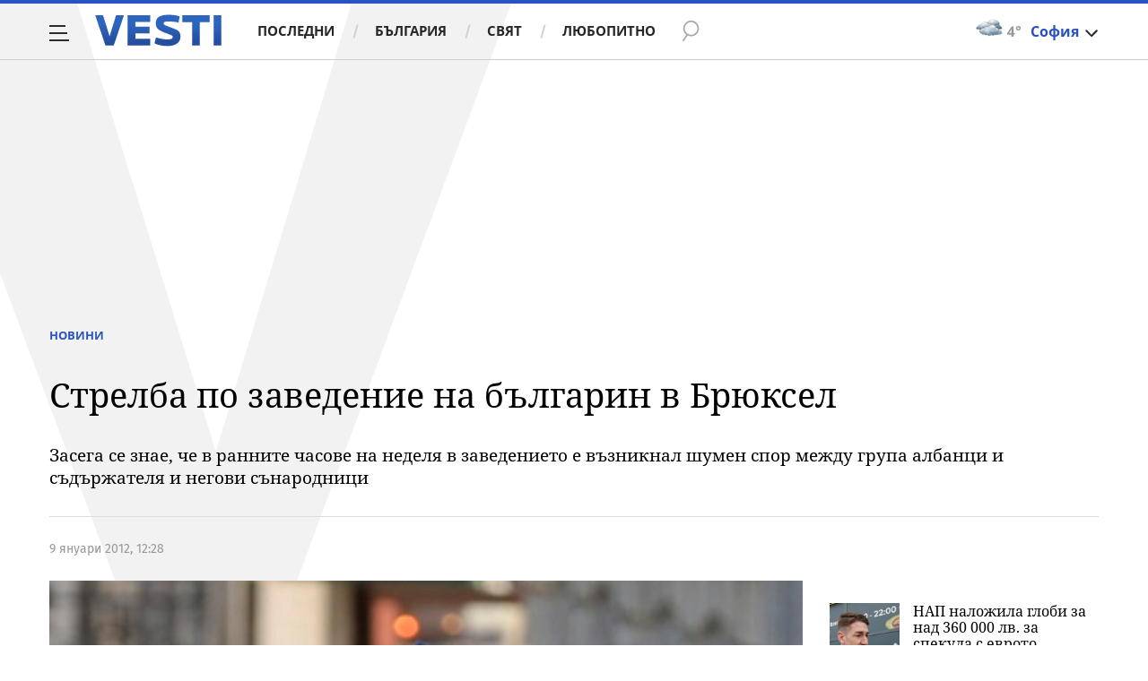

--- FILE ---
content_type: text/html; charset=UTF-8
request_url: https://www.vesti.bg/novini/strelba-po-zavedenie-na-bylgarin-v-briuksel-4454271
body_size: 41393
content:
<!DOCTYPE html>
<html lang="bg">
    <head>
        <meta charset="UTF-8">
        <link rel="dns-prefetch" href="https://m.netinfo.bg">
        <link rel="dns-prefetch" href="https://m3.netinfo.bg">
        <link rel="dns-prefetch" href="https://m4.netinfo.bg">
        <link rel="dns-prefetch" href="https://m5.netinfo.bg">
        <link rel="dns-prefetch" href="https://a.abv.bg">
        <link rel="dns-prefetch" href="https://diff3.smartadserver.com">
        
        <title>Стрелба по заведение на българин в Брюксел|Vesti.bg</title>
        
                    <meta name="robots" content="index, follow, max-image-preview:large">
        
        <meta http-equiv="X-UA-Compatible" content="IE=edge,chrome=1">
            <meta name="viewport" content="width=device-width, initial-scale=1">
        <script src="https://m4.netinfo.bg/vesti/js/niquery.min.js"></script>

        <!-- Meta tags for SEO -->
        <meta name="description" content="Неизвестни са стреляли по кафене на българин в Брюксел, съобщи в. &amp;amp;quotДерниер йор&amp;amp;quot (DHNet.be). Полицията води разследване, за да установи пр... Прочетете цялата новина тук на Vesti.bg">
                                    <meta name="news_keywords" content="Брюксел,  инцидент,  българи,  стрелба">
                            <script type="application/ld+json">{"@context":"http:\/\/schema.org","@type":"Organization","url":"https:\/\/www.vesti.bg\/","name":"Vesti.bg","logo":"https:\/\/www.vesti.bg\/resources\/img\/vesti_logo.svg","sameAs":["https:\/\/www.facebook.com\/Vesti.bg\/","https:\/\/www.instagram.com\/vesti.bg_\/","https:\/\/twitter.com\/vestibg"]}</script>
                            <script type="application/ld+json">{"@context":"http:\/\/schema.org","@type":"NewsArticle","headline":"\u0421\u0442\u0440\u0435\u043b\u0431\u0430 \u043f\u043e \u0437\u0430\u0432\u0435\u0434\u0435\u043d\u0438\u0435 \u043d\u0430 \u0431\u044a\u043b\u0433\u0430\u0440\u0438\u043d \u0432 \u0411\u0440\u044e\u043a\u0441\u0435\u043b","image":["https:\/\/m.netinfo.bg\/media\/images\/7315\/7315230\/770-434-strelba-po-zavedenie-na-bylgarin-v-briuksel.jpg"],"description":"\u041d\u0435\u0438\u0437\u0432\u0435\u0441\u0442\u043d\u0438 \u0441\u0430 \u0441\u0442\u0440\u0435\u043b\u044f\u043b\u0438 \u043f\u043e \u043a\u0430\u0444\u0435\u043d\u0435 \u043d\u0430 \u0431\u044a\u043b\u0433\u0430\u0440\u0438\u043d \u0432 \u0411\u0440\u044e\u043a\u0441\u0435\u043b, \u0441\u044a\u043e\u0431\u0449\u0438 \u0432. &amp;quot;\u0414\u0435\u0440\u043d\u0438\u0435\u0440 \u0439\u043e\u0440&amp;quot; (DHNet.be). \u041f\u043e\u043b\u0438\u0446\u0438\u044f\u0442\u0430 \u0432\u043e\u0434\u0438 \u0440\u0430\u0437\u0441\u043b\u0435\u0434\u0432\u0430\u043d\u0435, \u0437\u0430 \u0434\u0430 \u0443\u0441\u0442\u0430\u043d\u043e\u0432\u0438 \u043f\u0440...  \u041f\u0440\u043e\u0447\u0435\u0442\u0435\u0442\u0435 \u0446\u044f\u043b\u0430\u0442\u0430 \u043d\u043e\u0432\u0438\u043d\u0430 \u0442\u0443\u043a \u043d\u0430 Vesti.bg","publisher":{"@type":"Organization","name":"Vesti.bg","logo":{"@type":"ImageObject","url":"https:\/\/m.netinfo.bg\/vesti\/images\/vesti-logo-big.png"}},"mainEntityOfPage":{"@type":"WebPage","@id":"https:\/\/www.vesti.bg\/novini\/strelba-po-zavedenie-na-bylgarin-v-briuksel-4454271"},"author":{"@type":"Person","name":"Vesti.bg"},"datePublished":"2012-01-09T12:28:00+02:00","dateModified":"1970-01-01T02:00:00+02:00"}</script>
        

                    <script type="application/ld+json">{"@context":"http:\/\/schema.org","@type":"BreadcrumbList","itemListElement":[{"@type":"ListItem","position":1,"name":"\u041d\u043e\u0432\u0438\u043d\u0438","item":"https:\/\/www.vesti.bg\/"},{"@type":"ListItem","position":2,"name":"\u041d\u043e\u0432\u0438\u043d\u0438","item":"https:\/\/www.vesti.bg\/novini"},{"@type":"ListItem","position":3,"name":"\u0421\u0442\u0440\u0435\u043b\u0431\u0430 \u043f\u043e \u0437\u0430\u0432\u0435\u0434\u0435\u043d\u0438\u0435 \u043d\u0430 \u0431\u044a\u043b\u0433\u0430\u0440\u0438\u043d \u0432 \u0411\u0440\u044e\u043a\u0441\u0435\u043b"}]}</script>
                
                    <script type="application/ld+json">{"@context":"http:\/\/schema.org\/","@type":"WebPage","name":"\u0421\u0442\u0440\u0435\u043b\u0431\u0430 \u043f\u043e \u0437\u0430\u0432\u0435\u0434\u0435\u043d\u0438\u0435 \u043d\u0430 \u0431\u044a\u043b\u0433\u0430\u0440\u0438\u043d \u0432 \u0411\u0440\u044e\u043a\u0441\u0435\u043b","speakable":{"@type":"SpeakableSpecification","xpath":["\/html\/head\/title","\/html\/head\/meta[@property='og:description']\/@content"]},"url":"https:\/\/www.vesti.bg\/novini\/strelba-po-zavedenie-na-bylgarin-v-briuksel-4454271"}</script>
        
                
                
        <meta property="og:title" content="Стрелба по заведение на българин в Брюксел">
        <meta property="og:type" content="article">
        <meta property="og:url" content="https://www.vesti.bg/novini/strelba-po-zavedenie-na-bylgarin-v-briuksel-4454271">
        <meta property="og:image" content="https://m.netinfo.bg/media/images/7315/7315230/1920-1080-strelba-po-zavedenie-na-bylgarin-v-briuksel.jpg">
        <meta property="og:image:width" content="1920">
        <meta property="og:image:height" content="1080">
        <meta property="og:description" content="Неизвестни са стреляли по кафене на българин в Брюксел, съобщи в. &amp;amp;quotДерниер йор&amp;amp;quot (DHNet.be). Полицията води разследване, за да установи пр... Прочетете цялата новина тук на Vesti.bg">
        <meta property="og:site_name" content="Vesti.bg">
        <meta property="og:locale" content="bg_BG">
        <meta property="fb:app_id" content="152926398100787">
        <meta property="fb:pages" content="359331876316">
        <meta name="facebook-domain-verification" content="qzm2q7mtop9l4ze8mw8iyjimyiqvso">

        <link rel="manifest" href="/manifest.json">

                 

        <link rel="apple-touch-icon" sizes="180x180" href="https://www.vesti.bg/resources/images/favicon/apple-touch-icon.png">
        <link rel="icon" type="image/png" sizes="32x32" href="https://www.vesti.bg/resources/images/favicon/favicon-32x32.png">
        <link rel="icon" type="image/png" sizes="16x16" href="https://www.vesti.bg/resources/images/favicon/favicon-16x16.png">
        <link rel="manifest" href="https://www.vesti.bg/resources/images/favicon/site.webmanifest">
        <meta name="msapplication-TileColor" content="#da532c">
        <meta name="theme-color" content="#ffffff">
        
        <link rel="alternate" type="application/rss+xml" title="Vesti.bg - новини от България и света" href="/rss">

        <link rel="preload" href="https://m4.netinfo.bg/vesti/fonts/FiraSans/FiraSans-Regular.woff2" as="font" type="font/woff2" crossorigin>
        <link rel="preload" href="https://m4.netinfo.bg/vesti/fonts/FiraSans/FiraSans-Bold.woff2" as="font" type="font/woff2" crossorigin>
        <link rel="preload" href="https://m4.netinfo.bg/vesti/fonts/NotoSerif/NotoSerif.woff2" as="font" type="font/woff2" crossorigin>
        <link rel="preload" href="https://m4.netinfo.bg/vesti/fonts/NotoSerif/NotoSerif-Bold.woff2" as="font" type="font/woff2" crossorigin>
        <link rel="preload" href="https://m4.netinfo.bg/vesti/fonts/NotoSerif/NotoSerif-Italic.woff2" as="font" type="font/woff2" crossorigin>
        <link rel="preload" href="https://m4.netinfo.bg/vesti/fonts/NotoSans/NotoSans.woff2" as="font" type="font/woff2" crossorigin>
        <link rel="preload" href="https://m4.netinfo.bg/vesti/fonts/NotoSans/NotoSans-Bold.woff2" as="font" type="font/woff2" crossorigin>

        
        <link rel="preload" href="https://m4.netinfo.bg/vesti/styles/css/main.css?v=202509202026012520" as="style">
        <link rel="stylesheet" href="https://m4.netinfo.bg/vesti/styles/css/main.css?v=202509202026012520">
                             
        
        <!-- Google Tag Manager -->
<script>(function(w,d,s,l,i){w[l]=w[l]||[];w[l].push({'gtm.start':
new Date().getTime(),event:'gtm.js'});var f=d.getElementsByTagName(s)[0],
j=d.createElement(s),dl=l!='dataLayer'?'&l='+l:'';j.async=true;j.src=
'https://www.googletagmanager.com/gtm.js?id='+i+dl;f.parentNode.insertBefore(j,f);
})(window,document,'script','dataLayer','GTM-NSX7CN');</script>
<!-- End Google Tag Manager -->                                     <link rel="canonical" href="https://www.vesti.bg/novini/strelba-po-zavedenie-na-bylgarin-v-briuksel-4454271">
                             
                        
        <script>
            if ('serviceWorker' in navigator) {
                navigator.serviceWorker.register('/OneSignalSDKWorker.js').then(function(registration) {
                  if(console) { console.log('ServiceWorker registration successful with scope: ', registration.scope); }
                }).catch(function(err) {
                  if(console) { console.log('ServiceWorker registration failed: ', err); }
                });

            }
        </script>
        <script src="https://cdn.onesignal.com/sdks/OneSignalSDK.js" async></script>
        <script>
            
                function getCookie(name) {
                    var value = "; " + document.cookie;
                    var parts = value.split("; " + name + "=");
                    if (parts.length == 2) return parts.pop().split(";").shift();
                } 

            
            var OneSignal = window.OneSignal || [];
            OneSignal.push(["init", {
                appId: "b30f2549-0ef4-4233-a27a-0016edd43784",
                autoRegister: true,
                requiresUserPrivacyConsent: true,
                welcomeNotification: {
                    "title" : "Vesti",
                    "message": "Благодарим ви за абонамента",
                },
                notifyButton: {
                    enable: true,
//                    displayPredicate:function(){
//                     return OneSignal.isPushNotificationsEnabled()
//                         .then(function (isEnabled){
//                            return !isEnabled;
//                         });
//                    },
                    size: 'small',
                    prenotify: true,
                    showCredit: false,
                    text: {
                        'tip.state.unsubscribed': 'Получaвайте известия от Vesti',
                        'tip.state.subscribed': "Абонирани сте за известия",
                        'tip.state.blocked': "Блокирахте получаването на известия",
                        'message.prenotify': 'Натиснете тук за абонамент за известия',
                        'message.action.subscribed': "Благодарим за абонамента!",
                        'message.action.resubscribed': "Абонирани сте за известия",
                        'message.action.unsubscribed': "Изпращането на известия е прекратено",
                        'dialog.main.title': 'Настройки на известията',
                        'dialog.main.button.subscribe': 'Абонирайте се',
                        'dialog.main.button.unsubscribe': 'Прекратяване на абонамента',
                        'dialog.blocked.title': 'Отблокиране на известията',
                        'dialog.blocked.message': "Следвайте инструкциите, за да активирате известията:"
                    },
                    colors: {
                        'circle.background': 'rgb(17,88,145)',
                        'badge.background': 'rgb(17,88,145)',
                        'dialog.button.background': 'rgb(17,88,145)',
                        'dialog.button.background.hovering': 'rgb(17,88,145)',
                    },
                }
            }]);

            OneSignal.push(function () {
                var tags = {"dmpcity": dmpcity};
                if (segmentsnetinfo != null) {
                    if (typeof(segmentsnetinfo) === 'string') {
                        segmentsnetinfo = segmentsnetinfo.replace(/\[|\]/g, '');
                        segmentsnetinfo = segmentsnetinfo.split(',');
                    }

                    for (segment of segmentsnetinfo) {
                        tags[segment] = 1;
                    }
                }
                OneSignal.sendTags(tags);
            });
                       
            //cookie must contain string "2222222" or with more "2" (up to 15)
            if(/2{5,15}/.test(getCookie('netinfo_consent_bit'))){
                var consent = true;
            }
            setTimeout(userTappedProvideConsentButton, 2000);
            function userTappedProvideConsentButton() {
                    if(typeof consent !== 'undefined') {  
                      // Will initialize the SDK and register for push notifications
                      OneSignal.push(function() {
                        OneSignal.provideUserConsent(true);
                      });
                    } 
            } 
            
            
            
            const callback = (tcData, success) => {

              if(success && tcData.eventStatus === 'tcloaded') {
                    if(tcData.purpose.consents[1]){//IAB Store and/or access information on a device
                      OneSignal.push(function() {
                        OneSignal.provideUserConsent(true);
                      });
                    } 
              } 
            }; 
            //second chance
            setTimeout(function() {
                __tcfapi('addEventListener', 2, callback);
            }, 5000);

        </script>
        
        <style>
            .containerTop .banner-premium > div {
                min-width: 300px;
                background: #FFF;
            }
        </style>
        
        
                
        <script type="text/javascript">
    function getCookie(name) {
        var value = "; " + document.cookie;
        var parts = value.split("; " + name + "=");
        if (parts.length == 2) return parts.pop().split(";").shift();
    }

    var segmentsnetinfo;
    var dmpcity;
    var sas_target_netinfo="";


    if (typeof(Storage) !== "undefined") {
        segmentsnetinfo = localStorage.getItem('NetinfoSegs');
        dmpcity = localStorage.getItem('NetinfoRegion');
    } else if(navigator.cookieEnabled) {
        segmentsnetinfo = getCookie('NetinfoSegs');
        dmpcity = getCookie('NetinfoRegion');
    }

    if(segmentsnetinfo != null) {
        segmentsnetinfo = segmentsnetinfo.replace(/\[|\]/g, '');
        segmentsnetinfo = segmentsnetinfo.split('.');

        for(x in segmentsnetinfo) {
            sas_target_netinfo+='netinfodmp='+segmentsnetinfo[x]+';';
        }
    }
    if(dmpcity != null) {
        sas_target_netinfo+='dmpcity='+dmpcity+';';
    }
</script>


<script async src="https://securepubads.g.doubleclick.net/tag/js/gpt.js"></script>
<script>
    var googletag = googletag || {};
    googletag.cmd = googletag.cmd || [];
</script>

<script type="text/javascript" src="https://lib.wtg-ads.com/publisher/www.vesti.bg/lib.min.js" async=""></script>
<script>
    var w2g = w2g || {};
    w2g.hostname = 'www.vesti.bg';
    w2g.targeting = {};

    /* modify SAS target with Krux segments */
    sas_target = "safe=1;cid=novini;aid=4454271;type=article;tag=Брюксел;tag=инцидент;tag=българи;tag=стрелба";
    sas_target += ';' + sas_target_netinfo;
    sas_target = sas_target.replace("&", ";");
    
    $.ajax({
        url: '/ivt.php?ip=18.118.196.208',
        type: 'GET',
        dataType: 'text',
        timeout: 700,//ms
        success: function (data) {
            if(isBot() && data.toString()=='0'){//if IP is botnetwork - no need to check the user agent as well
                data='1';
            }
            sas_target += ';ivt=' + data + ';';;
            w2g.targeting['ivt'] = [data];//JIC
            console.log("ivt: " + data );
        },
        error: function (error) {
            sas_target += ';ivt=0;';
            w2g.targeting['ivt'] = ['0'];//JIC
            console.log("ivt failed: ", error);
        }
    });
    
    /* modify SAS target with Krux segments */
    var dfp_target=sas_target.split(";");
    dfp_target.forEach(function(entry) {
        onetarget=entry.split("=");
        if( (w2g.targeting[onetarget[0]] === 'undefined' || w2g.targeting[onetarget[0]] === null || !w2g.targeting[onetarget[0]]) && typeof onetarget[1] !== 'undefined') {
            w2g.targeting[onetarget[0]] = [onetarget[1]];
        } else if(typeof onetarget[1] !== 'undefined'){
            w2g.targeting[onetarget[0]].push(onetarget[1]);
        }
    });

    w2g.cmd = w2g.cmd || [];

    function getCookie(name) {
        var value = "; " + document.cookie;
        var parts = value.split("; " + name + "=");
        if (parts.length == 2) return parts.pop().split(";").shift();
    }

    //cookie must contain string "2222222" or with more "2" (up to 15)
    if(/2{5,15}/.test(getCookie('netinfo_consent_bit'))){
        var consent = true;
    }
    if(typeof consent !== 'undefined') {
        w2g.cmd.push(function () {
            w2g.run(consent);
        });
    }
    
    
    
    
function isBot() {
    const userAgent = navigator.userAgent.toLowerCase();
    const botUserAgents = [
        'googlebot',
        'bingbot',
        'yandexbot',
        'baiduspider',
        'mj12bot',
        'ahrefsbot',
        'duckduckbot',
        'facebot', 
        'twitterbot', 
        'linkedinbot', 
        'slurp', 
        'archive.org_bot', 
        'applebot', 
        'tumblr',
        'redditbot',
        'slackbot', 
        'discordbot', 
        'zoominfo', 
        'semrushbot',
        'uptimerobot', 
        'whatsapp', 
    ];

    return botUserAgents.some(bot => userAgent.includes(bot));
}
</script>
        
                 
        

    </head>

    <body   > 
        
    <!-- Google Tag Manager (noscript) -->
<noscript><iframe src="https://www.googletagmanager.com/ns.html?id=GTM-NSX7CN"
height="0" width="0" style="display:none;visibility:hidden"></iframe></noscript>
<!-- End Google Tag Manager (noscript) -->        
    
<script type="text/javascript">
    window._ain = {
    id: "2985",
    page_type: "article",
    postid: "4454271",
    maincontent: ".article-text, h1",
    title: "Стрелба по заведение на българин в Брюксел",
    pubdate: "2012-01-09T12:28:00+02:00",
    authors: "",
    sections: "НОВИНИ" ,
    tags: "Брюксел,  инцидент,  българи,  стрелба",
    access_level: "free",
    article_type: "news",
    reader_type: "anonymous"
};
(function (d, s) {
            var sf = d.createElement(s);
            sf.type = 'text/javascript';
            sf.async = true;
            sf.src = (('https:' == d.location.protocol)
              ? 'https://d7d3cf2e81d293050033-3dfc0615b0fd7b49143049256703bfce.ssl.cf1.rackcdn.com'
              : 'http://t.contentinsights.com') + '/stf.js';
            var t = d.getElementsByTagName(s)[0];
            t.parentNode.insertBefore(sf, t);
          })(document, 'script');
</script>
<script>window.tentacles = {apiToken: 'e8ofr116d9kaccefs3l3j644hus12y8q'};</script>
<script src="https://tentacles.smartocto.com/ten/tentacle.js"></script>

		                                    <!-- /157018629/Vesti.bg/Desktop/Article/Hidden/InRead -->
<div id='div-gpt-ad-1641302111427-0'></div> 
                 
<div class="vesti-mainWrap">
<div class="container-fluid">
                
            <div class="vesti-v">
                <div class="vesti-silhouette"></div>
            </div>
            <header class="page-header">
                <div class="curtain"></div>
                <nav class="nav-aside">
                    <img src="https://m4.netinfo.bg/vesti/img/menu_bgr.png" usemap="#map1" alt="" style="border:0;">
                    <!--map name="map1" id="map1">
                      <area shape="poly" coords="564,0,905,0,905,1080 href="#" />
                    </map-->
                    <ul class="site-pages">
                        <li class="search-form">
                            <form action="https://www.vesti.bg/tarsene" method="get" class="search-menu">
                                <input type="text" class="searchTopField" value="" name="q">
                                <input type="submit" class="searchTopButton1" value="" id="searchSubmit1">
                            </form>
                        </li>
                        <li><a href="https://www.vesti.bg/" class="gtm-HeaderMenu-click">Начало</a></li>
                                                                                    <li  ><a href="https://www.vesti.bg/posledni-novini" class="gtm-HeaderMenu-click">Последни</a></li>                               
                                                            <li  ><a href="https://www.vesti.bg/bulgaria" class="gtm-HeaderMenu-click">България</a></li>                               
                                                            <li  ><a href="https://www.vesti.bg/sviat" class="gtm-HeaderMenu-click">Свят</a></li>                               
                                                            <li  ><a href="https://www.vesti.bg/lyubopitno" class="gtm-HeaderMenu-click">Любопитно</a></li>                               
                                                            <li  ><a href="https://www.vesti.bg/malkite-neshta" class="gtm-HeaderMenu-click">Малките неща</a></li>                               
                                                            <li  ><a href="https://www.vesti.bg/svetat-v-chisla" class="gtm-HeaderMenu-click">Светът в числа</a></li>                               
                                                            <li  ><a href="https://www.vesti.bg/bezgranichno" class="gtm-HeaderMenu-click">БезГранично</a></li>                               
                                                            <li  ><a href="https://www.vesti.bg/pari" class="gtm-HeaderMenu-click">Пари</a></li>                               
                                                            <li  ><a href="https://www.vesti.bg/avtomobili" class="gtm-HeaderMenu-click">Автомобили</a></li>                               
                                                            <li  ><a href="https://www.vesti.bg/tehnologii" class="gtm-HeaderMenu-click">Технологии</a></li>                               
                                                            <li  ><a href="https://www.vesti.bg/musicology" class="gtm-HeaderMenu-click">MUSICOLOGY</a></li>                               
                                                            <li  ><a href="https://www.vesti.bg/finansovi-perspektivi" class="gtm-HeaderMenu-click">Финансови перспективи</a></li>                               
                                                            <li  ><a href="https://www.vesti.bg/zastrahovane" class="gtm-HeaderMenu-click">Застраховане</a></li>                               
                                                            <li  ><a href="https://www.vesti.bg/galerii" class="gtm-HeaderMenu-click">Галерии</a></li>                               
                                                            <li  ><a href="https://www.vesti.bg/inspired" class="gtm-HeaderMenu-click">Вдъхновените</a></li>                               
                                                            <li  ><a href="https://www.vesti.bg/avtori" class="gtm-HeaderMenu-click">Автори</a></li>                               
                                                                        </ul>
        
                    <ul class="site-privacy">
                        <li class="trigger-newsletter"><a href="https://www.vesti.bg/newsletter">NEWSLETTER</a></li>
                        <li class="trigger-faktorio"><a onclick="googlefc.callbackQueue.push({'CONSENT_DATA_READY': () => googlefc.showRevocationMessage()});" href="javascript:;">Поверителност</a></li>
                        <li class="trigger-gdpr"><a href="https://www.netinfocompany.bg/gdpr/" target="_blank">Политика ЛД</a></li>
                        <li class="trigger-onesignal"><a href="javascript:;">Известия</a></li>
                    </ul>
                </nav>
                <nav class="nav-main" id="nav-main">
                    <div class="nav-toggle gtm-HeaderHamburger-click" onclick="myFunction(this)">
                        <div class="bar1"></div>
                        <div class="bar2"></div>
                        <div class="bar3"></div>
                    </div>
                    <a href="/" class="logo gtm-HeaderLogo-click" data-pos="0" title="Vesti.bg">Vesti.bg</a>                    
                    <script>
    document.addEventListener("DOMContentLoaded", function(event) {
        $('.cont-weather-categories').on('click', function() {
            $('#weather').toggleClass('visible');
        });
    });
</script>

<div id="weather" class="weather-info clearfix">
    <div class="cont-weather-categories">
        <img class="weather-icon-categories weather-icon" src="https://m.netinfo.bg/sinoptik/icons/middle/d400.png" alt="">
        <span class="current-temp">4&#176;</span>
        <div class="city">София</div>
        <div class="white-arrow"></div>
    </div>



    <div id="weather_choose" class="whiteBorderedNav-wrapper">  
        <div class="dropdownNav whiteBorderedNav">
            <a class="sinoptik-block-categories" target="_blank" href="https://sinoptik.bg/s-100727011">
                <p class="sinoptik-block-top-info">
                    <span class="sinoptik-location-name city">София</span>
                    <span class="sinoptik-last-update">Обновена в <span>20:40</span> часа</span>
                </p>
                <p class="sinoptik-info-weather">
                    <img class="weather-icon" src="https://m4.netinfo.bg/sinoptik/icons/middle/d100.png">
                </p>
                <p class="sinoptik-temp-categories">
                    <span class="current-temp">4</span>
                    <span class="current-temp-feels">Усеща се <span>2°</span></span>
                </p>
                <p class="current-locaton-moreinfo">Облачно</p>
                
                <span class="sinoptik-link-caterogies">Пълна прогноза на <b>Sinoptik.bg</b></span>
            </a>
            <ul class="clearfix">
                <li data-id="29" class="kiustendil ">
                    <a href="javascript://" class="gtm-HeaderWeather-click">
                        Кюстендил                            
                    </a>
                </li>
                <li data-id="63" class="razgrad ">
                    <a href="javascript://" class="gtm-HeaderWeather-click">
                        Разград                            
                    </a>
                </li>
                <li data-id="18" class="varna ">
                    <a href="javascript://" class="gtm-HeaderWeather-click">
                        Варна                            
                    </a>
                </li>
                <li data-id="19" class="plovdiv ">
                    <a href="javascript://" class="gtm-HeaderWeather-click">
                        Пловдив                            
                    </a>
                </li>
                <li data-id="25" class="gabrovo ">
                    <a href="javascript://" class="gtm-HeaderWeather-click">
                        Габрово                            
                    </a>
                </li>
                <li data-id="27" class="shumen ">
                    <a href="javascript://" class="gtm-HeaderWeather-click">
                        Шумен                            
                    </a>
                </li>
                <li data-id="31" class="kiustendil ">
                    <a href="javascript://" class="gtm-HeaderWeather-click">
                        В. Търново                            
                    </a>
                </li>
                <li data-id="36" class="kiustendil ">
                    <a href="javascript://" class="gtm-HeaderWeather-click">
                        София                            
                    </a>
                </li>
                <li data-id="32" class="kiustendil ">
                    <a href="javascript://" class="gtm-HeaderWeather-click">
                        Ст. Загора                            
                    </a>
                </li>
                <li data-id="22" class="kiustendil ">
                    <a href="javascript://" class="gtm-HeaderWeather-click">
                        Хасково                            
                    </a>
                </li>
                <li data-id="23" class="kiustendil ">
                    <a href="javascript://" class="gtm-HeaderWeather-click">
                        Русе                            
                    </a>
                </li>
                <li data-id="24" class="kiustendil ">
                    <a href="javascript://" class="gtm-HeaderWeather-click">
                        Бургас                            
                    </a>
                </li>
                <li data-id="26" class="kiustendil ">
                    <a href="javascript://" class="gtm-HeaderWeather-click">
                        Добрич                            
                    </a>
                </li>
                <li data-id="28" class="kiustendil ">
                    <a href="javascript://" class="gtm-HeaderWeather-click">
                        Враца                            
                    </a>
                </li>
                <li data-id="20" class="kiustendil ">
                    <a href="javascript://" class="gtm-HeaderWeather-click">
                        Благоевград                            
                    </a>
                </li>
                <li data-id="30" class="kiustendil ">
                    <a href="javascript://" class="gtm-HeaderWeather-click">
                        Плевен                            
                    </a>
                </li>
                <li data-id="33" class="kiustendil ">
                    <a href="javascript://" class="gtm-HeaderWeather-click">
                        Кърджали                            
                    </a>
                </li>
            </ul> 
        </div>
    </div>
</div>                    <div class="links">
                        <a class="gtm-HeaderMenu-click" href="https://www.vesti.bg/posledni-novini" >Последни</a>
                        <a class="gtm-HeaderMenu-click" href="https://www.vesti.bg/bulgaria">България</a>
                        <a class="gtm-HeaderMenu-click" href="https://www.vesti.bg/sviat">Свят</a>
                        <a class="gtm-HeaderMenu-click" href="https://www.vesti.bg/lyubopitno">Любопитно</a>
                    </div>
                    <form action="https://www.vesti.bg/tarsene" method="get" class="search">
                        <div>
                            <div class="close change">
                                <div class="bar1"></div>
                                <div class="bar2"></div>
                                <div class="bar3"></div>
                            </div>
                            <input type="text" class="searchTopField" value="" name="q">
                            <input type="submit" class="searchTopButton gtm-HeaderSearch-click" value="" id="searchSubmit">
                        </div>
                    </form>

                      
                    
                        <p class="article-title">Стрелба по заведение на българин в Брюксел</p>

                        <!-- <div class="article-share">
                            <a class="fbButton gtm-HeaderMenu-click" data-pos="Facebook-share" href="https://www.facebook.com/sharer/sharer.php?u=https://www.vesti.bg/novini/strelba-po-zavedenie-na-bylgarin-v-briuksel-4454271" onclick="javascript:window.open(this.href, '', 'menubar=no,toolbar=no,resizable=yes,scrollbars=yes,height=300,width=600');
                                return false;"><span class="fb-icon"></span> <span class="share-text"> Сподели </span></a>
                        </div> -->
                                    </nav>
            </header>

            <script>
                function isPageAtTop() {
                    var mainNav = document.getElementById("nav-main"),
                        isAtTop = (window.pageYOffset || document.documentElement.scrollTop !== 0) ? true : false;

                    if (isAtTop) {
                        mainNav.className = "nav-main white";
                    } else {
                        mainNav.classList.remove("white");
                    }
                };

                isPageAtTop();

                window.addEventListener('scroll', function() {
                    isPageAtTop();
                });
            </script>
 
        <div class="main-wrapper top article-normal">
                            
            <div class="col-12 no-padding-xs no-padding-sm no-padding-md no-padding-lg no-padding-xs banner-leaderboard leaderboard-desktop">
                <!-- /157018629/Vesti.bg/Desktop/Insidepages/Leaderboard/ATF -->
                <div id='div-gpt-ad-1526998104095-10'></div>
        </div>
     
                          
             
            <div class="article-standard">
                <div class="article-info-holder  ">
                      
                    <div class="article-info-inner">
                    <div class="article-category">
                        <a href="https://www.vesti.bg/novini" class="gtm-Breadcrumb -click">Новини</a>
                       <!--  -->
                    </div>
                    <h1>Стрелба по заведение на българин в Брюксел</h1>
                    <h2 class="subtitle">Засега се знае, че в ранните часове на неделя в заведението е възникнал шумен спор между група албанци и съдържателя и негови сънародници</h2>
                        <div class="article-info">
                            <h3 class="author">
                                                                                                                                       </h3>
                                                  
                                
                              
                                      <!--  https://rm.abv.bg/redmine/issues/33023#change-278544 -->
                                                                    <div class="article-time">
                                         9 януари 2012, 12:28                                     </div>    
                                                                      
                                                                    <!--
                                <time itemprop="datePublished" datetime="09.01.2012">09.01.2012</time>
                                <time datetime="12:28">12:28</time>-->
                              
                        </div>
                        </div>
                    </div>
                <div class="main-layout">
                    <article class="main-content col-12">
                        <div class="stick-wrapper">
                                                                               
                            <figure class="img-main"> 
                                <img itemprop="image"  src="https://m.netinfo.bg/media/images/7315/7315230/orig-orig-strelba-po-zavedenie-na-bylgarin-v-briuksel.jpg"  alt="Стрелба по заведение на българин в Брюксел" />
                                                                    <figcaption>  
                                                                                                                            <div class="source">
                                                Източник:
                                                                                                    ЕПА/БГНЕС                                                                                            </div>
                                                                            </figcaption>
                                                            </figure>
                                                                                    <div class="clearfix"></div>
                        <div class="article-text first-letter" itemprop="articleBody" data-io-article-url="https://www.vesti.bg/novini/strelba-po-zavedenie-na-bylgarin-v-briuksel-4454271">
                            <!-- <div class="article-share">
                                <a class="fbButton gtm-Article" data-pos="Facebook-share" href="https://www.facebook.com/sharer/sharer.php?u=https://www.vesti.bg/novini/strelba-po-zavedenie-na-bylgarin-v-briuksel-4454271" onclick="javascript:window.open(this.href, '', 'menubar=no,toolbar=no,resizable=yes,scrollbars=yes,height=300,width=600');
                                return false;"><span class="fb-icon"></span> <span class="share-text"> Сподели </span></a>
                                
                                <span class="commentsButton">
                                    <span class="comments-icon"></span>
                                    <span class="commentsButtonNumber">4</span>
                                </span>
                            </div> -->

                                                            
<p>Неизвестни са стреляли по кафене на българин в Брюксел, съобщи в. "Дерниер йор" (<a target="_blank" href="http://www.dhnet.be/index.php">DHNet.be</a>).</p> 
<p>Полицията води разследване, за да установи причините и авторите на стрелбата.</p> 
<p>Засега се знае, че в ранните часове на неделя в заведението "Меджик лайф" в кв. Скарбек е възникнал шумен спор между група албанци и съдържателя и негови сънародници.</p> 
<p>Свадата, причината, за която също не е ясна, разбудила съседите и те извикали полиция.</p> 
<p>Пристигналите на мястото униформени служители успели да охладят страстите, но час по-късно пред заведението спрял автомобил, от който била открита стрелба. </p> 
<p>Витрината била счупена от няколко куршума,  но няма пострадали сред клиентите, които още се намирали в бара, допълва вестникът. </p> 
<p>По случая все още няма задържани и полицията предстои да изясни дали замесените в скандала албанци са били в автомобила, се посочва в информацията. </p> <script type="text/javascript"  src="https://dmp.adwise.bg/servlet/ces?t=10&aid=vesti_4454271" ></script>
<!--                                <div class="wrap-newletter">
                                    <script src="https://m4.netinfo.bg/vesti/js/chimpajax.min.js"></script>
                                    <script src="https://m4.netinfo.bg/vesti/js/chimpajax-langs.js"></script>
                                    <script>
                                        $(document).ready(function () {
                                            $('#mc-form').ajaxChimp({
                                                language: 'bg',
                                                url: '//vesti.us16.list-manage.com/subscribe/post?u=743235ca7b8158bf2506b96fc&amp;id=03e3da1b95'

                                            });
                                        });
                                    </script> 

                                    <form id="mc-form" class="row m-0" novalidate="true">
                                        <div class="mc-field-group">
                                            <h3 class="form-title">Получавай <span style="color: #ffa600;">безплатно</span> най-горещите новини от Vesti.bg</h3>
                                            <div class="form-group d-flex justify-content-between">
                                                <div class="input-group">
                                                    <input id="mc-email" type="email" class="form-control input" autocomplete="off" placeholder="Имейл адрес" name="EMAIL">
                                                </div>
                                                <div class="input-group-btn">
                                                    <button type="submit" class="btn btn-blue gtm-Mynews-send-btn mailchimp-btn">АБОНИРАЙ СЕ</button>
                                                </div>
                                                <label class="msg" for="mc-email"></label>
                                            </div>
                                        </div>
                                    </form>
                                </div>-->

                                <div id="anchorComments"></div>
                               <!--https://rm.abv.bg/redmine/issues/33703-->
                                                                <div class="article-footer-info">
                                    <!-- autors-->
                                                                            <div class="article-info-bottom">
                                                                                                                                                                                    <div> Източник: <span>БТА</span>&nbsp;&nbsp;&nbsp;&nbsp;</div>
                                                                                    </div>
                                                                        <!-- tags -->
                                                                            <div class="article-tags">
                                                                                                                                                <a href="https://www.vesti.bg/tarsene?q=%D0%91%D1%80%D1%8E%D0%BA%D1%81%D0%B5%D0%BB" itemprop="keywords" class="gtm-Tags-click" target="_blank">Брюксел</a>
                                                                                                                                                    <a href="https://www.vesti.bg/tarsene?q=%D0%B8%D0%BD%D1%86%D0%B8%D0%B4%D0%B5%D0%BD%D1%82" itemprop="keywords" class="gtm-Tags-click" target="_blank">инцидент</a>
                                                                                                                                                    <a href="https://www.vesti.bg/tarsene?q=%D0%B1%D1%8A%D0%BB%D0%B3%D0%B0%D1%80%D0%B8" itemprop="keywords" class="gtm-Tags-click" target="_blank">българи</a>
                                                                                                                                                    <a href="https://www.vesti.bg/tarsene?q=%D1%81%D1%82%D1%80%D0%B5%D0%BB%D0%B1%D0%B0" itemprop="keywords" class="gtm-Tags-click" target="_blank">стрелба</a>
                                                                                        </div>
                                                                        <!-- CTA LINKS -->
                                    <div class="cta-links">
                                        <div class="cta-message">Последвайте ни</div>
                                        <ul id="cta-linksScroll">
                                            <li><a href="https://invite.viber.com/?g2=AQAlZNeG%2B285E1R29Or8nleLSc5YraMMnS1jo9MdfB%2Fb2uZtJsBCObSGLZhivhPA" target="_blank"><span class="icon-viber"></span>Viber</a></li>
                                            <li><a href="https://a.abv.bg/www/delivery/ck.php?oaparams=2__bannerid=179286__zoneid=63__oadest=https://www.vesti.bg/newsletter" target="_blank"><span class="icon-newsletter"></span>Newsletter</a></li>
                                            <li><a href="https://a.abv.bg/www/delivery/ck.php?oaparams=2__bannerid=179285__zoneid=63__oadest= https://news.google.com/publications/CAAqBwgKMJbR-gow377oAg?hl=bg&gl=BG&ceid=BG%3Abg" target="_blank"><span class="icon-google-news"></span>Google News</a></li>
                                            <li><a href="https://a.abv.bg/www/delivery/ck.php?oaparams=2__bannerid=179287__zoneid=63__oadest=https://www.facebook.com/Vesti.bg/" target="_blank"><span class="icon-facebook"></span>Facebook</a></li>
                                            <li><a href="https://a.abv.bg/www/delivery/ck.php?oaparams=2__bannerid=179299__zoneid=63__oadest=https://www.instagram.com/vesti.bg_/" target="_blank"><span class="icon-instagram"></span>Instagram</a></li>
                                        </ul>
                                    </div>
                                    <script>
                                        const ctaLinks = document.getElementById('cta-linksScroll');
                                        let dragEnabled = false;

                                        let isMouseDown = false;
                                        let isDragging = false;
                                        let startX = 0;
                                        let scrollLeft = 0;
                                        let mouseDownLink = null;
                                        const dragThreshold = 5;

                                        function disablePointerEvents() {
                                        ctaLinks.querySelectorAll('a').forEach(link => {
                                            link.dataset.pointerEvents = link.style.pointerEvents || '';
                                            link.style.pointerEvents = 'none';
                                        });
                                        }

                                        function restorePointerEvents() {
                                        ctaLinks.querySelectorAll('a').forEach(link => {
                                            const original = link.dataset.pointerEvents;
                                            if (original) {
                                            link.style.pointerEvents = original;
                                            } else {
                                            link.style.removeProperty('pointer-events');
                                            }
                                            delete link.dataset.pointerEvents;
                                        });
                                        }

                                        // Drag listeners
                                        function onMouseDown(e) {
                                        isMouseDown = true;
                                        isDragging = false;
                                        startX = e.pageX;
                                        scrollLeft = ctaLinks.scrollLeft;
                                        mouseDownLink = e.target.closest('a') || null;
                                        disablePointerEvents();
                                        }

                                        function onMouseMove(e) {
                                        if (!isMouseDown) return;
                                        const deltaX = e.pageX - startX;

                                        if (!isDragging && Math.abs(deltaX) > dragThreshold) {
                                            isDragging = true;
                                            ctaLinks.classList.add('dragging');
                                        }

                                        if (isDragging) {
                                            e.preventDefault();
                                            ctaLinks.scrollLeft = scrollLeft - deltaX * 1.5;
                                        }
                                        }

                                        function onMouseUp() {
                                        if (!isMouseDown) return;

                                        isMouseDown = false;
                                        const wasDragging = isDragging;
                                        isDragging = false;
                                        ctaLinks.classList.remove('dragging');
                                        restorePointerEvents();

                                        if (!wasDragging && mouseDownLink) {
                                            const href = mouseDownLink.href;
                                            const target = mouseDownLink.target;

                                            if (target === '_blank') {
                                            window.open(href, '_blank');
                                            } else {
                                            window.location.href = href;
                                            }
                                        }

                                        mouseDownLink = null;
                                        }

                                        function onClick(e) {
                                        if (isDragging) {
                                            e.preventDefault();
                                            e.stopImmediatePropagation();
                                        }
                                        }

                                        function enableDrag() {
                                        if (dragEnabled) return;
                                        dragEnabled = true;
                                        ctaLinks.style.cursor = 'grab';
                                        ctaLinks.addEventListener('mousedown', onMouseDown);
                                        document.addEventListener('mousemove', onMouseMove);
                                        document.addEventListener('mouseup', onMouseUp);
                                        ctaLinks.addEventListener('click', onClick);
                                        }

                                        function disableDrag() {
                                        if (!dragEnabled) return;
                                        dragEnabled = false;
                                        ctaLinks.style.cursor = '';
                                        ctaLinks.removeEventListener('mousedown', onMouseDown);
                                        document.removeEventListener('mousemove', onMouseMove);
                                        document.removeEventListener('mouseup', onMouseUp);
                                        ctaLinks.removeEventListener('click', onClick);
                                        }

                                        function setupDragIfScrollable() {
                                        if (ctaLinks.scrollWidth > ctaLinks.clientWidth) {
                                            enableDrag();
                                        } else {
                                            disableDrag();
                                        }
                                        }

                                        // ✅ Run on load
                                        setupDragIfScrollable();

                                        // ✅ Run on resize (debounced)
                                        let resizeTimer;
                                        window.addEventListener('resize', () => {
                                        clearTimeout(resizeTimer);
                                        resizeTimer = setTimeout(setupDragIfScrollable, 200);
                                        });

                                    </script>
                                    <div style="display:none;">
                                        <img src="https://a.abv.bg/www/delivery/lg.php?bannerid=179287&campaignid=5578&zoneid=63" />
                                    </div>
                                    <div style="display:none;">
                                        <img src="https://a.abv.bg/www/delivery/lg.php?bannerid=179286&campaignid=5578&zoneid=63" />
                                    </div>
                                    <div style="display:none;">
                                        <img src="https://a.abv.bg/www/delivery/lg.php?bannerid=179285&campaignid=5578&zoneid=63" />
                                    </div>
                                    <div style="display:none;">
                                        <img src="https://a.abv.bg/www/delivery/lg.php?bannerid=179299&campaignid=5578&zoneid=63" />
                                    </div>
                                    <!-- CTA LINKS END -->
                                </div>
                                   
                                <!-- widgets -->
                                     

                            
                                                
                    </div><!--article info-->               
                                                                <div class="sub-article-text">
                        
                                                    <div class="adsense-block">

    

    
    <!-- GOOGLE ADSENSE BLOCK BEGIN -->
    <iframe src="https://bimg.abv.bg/banners/vesti_new_responsive_block.html"  class="googleResponsive" height="400" width="100%" frameborder="0" scrolling="no"></iframe>
    <!-- GOOGLE ADSENSE BLOCK END -->
   

</div>                        
                    </div><!--sub-article-text info-->

                        </div>
                    </article>
                    <!-- right column -->
                    <!-- right block begin -->
<div class="side-content col-12 box-sidebar last-news sticky-right">      
    <div class="stick-wrapper">
        
            <div class="banner-premium banner-wrapper">
                <!-- /157018629/Vesti.bg/Desktop/Insidepages/Rectangle/ATF -->
                <div id='div-gpt-ad-1526998104095-13'></div>
        </div>
    <div class="right-column-news">
    <div class="box-one clearfix right-column_main-news">
        <div></div>
                <div class="col-12 col-sm-12 col-md-12 col-lg-12 col-xl-12">
            <div class="list-item s4x4">
                <figure class="gradient">
                    <a href="https://www.vesti.bg/bulgaria/nap-nalozhila-globi-za-nad-360-000-lv.-za-spekula-s-evroto-6250185" target="_blank" >
                        <div class="img-holder">
                            <img class="lazy" data-original="https://m3.netinfo.bg/media/images/51257/51257231/178-109-nap.jpg" src="https://m3.netinfo.bg/media/images/51257/51257231/178-109-nap.jpg" alt="НАП наложила глоби за над 360 000 лв. за спекула с еврото">
                        </div>
                    </a>
                    <div class="text-holder">
                        <figcaption>
                            <h2><a href="https://www.vesti.bg/bulgaria/nap-nalozhila-globi-za-nad-360-000-lv.-za-spekula-s-evroto-6250185" target="_blank" > НАП наложила глоби за над 360 000 лв. за спекула с еврото</a></h2>
                        </figcaption>

                    </div>
                </figure>
            </div>
        </div>
                <div class="col-12 col-sm-12 col-md-12 col-lg-12 col-xl-12">
            <div class="list-item s4x4">
                <figure class="gradient">
                    <a href="https://www.vesti.bg/sviat/koj-beshe-aleks-preti-zastrelianiiat-ot-federalni-agenti-v-mineapolis-6250191" target="_blank" >
                        <div class="img-holder">
                            <img class="lazy" data-original="https://m4.netinfo.bg/media/images/51257/51257316/178-109-aleks-preti.jpg" src="https://m4.netinfo.bg/media/images/51257/51257316/178-109-aleks-preti.jpg" alt="Кой беше Алекс Прети – застреляният от федерални агенти в Минеаполис">
                        </div>
                    </a>
                    <div class="text-holder">
                        <figcaption>
                            <h2><a href="https://www.vesti.bg/sviat/koj-beshe-aleks-preti-zastrelianiiat-ot-federalni-agenti-v-mineapolis-6250191" target="_blank" > Кой беше Алекс Прети – застреляният от федерални агенти в Минеаполис</a></h2>
                        </figcaption>

                    </div>
                </figure>
            </div>
        </div>
                <div class="col-12 col-sm-12 col-md-12 col-lg-12 col-xl-12">
            <div class="list-item s4x4">
                <figure class="gradient">
                    <a href="https://www.vesti.bg/bulgaria/dvama-zaginaha-pri-tezhka-katastrofa-kraj-burgas-6250190" target="_blank" >
                        <div class="img-holder">
                            <img class="lazy" data-original="https://m3.netinfo.bg/media/images/50893/50893958/178-109-linejka.jpg" src="https://m3.netinfo.bg/media/images/50893/50893958/178-109-linejka.jpg" alt="Двама загинаха при тежка катастрофа край Бургас">
                        </div>
                    </a>
                    <div class="text-holder">
                        <figcaption>
                            <h2><a href="https://www.vesti.bg/bulgaria/dvama-zaginaha-pri-tezhka-katastrofa-kraj-burgas-6250190" target="_blank" > Двама загинаха при тежка катастрофа край Бургас</a></h2>
                        </figcaption>

                    </div>
                </figure>
            </div>
        </div>
                <div class="col-12 col-sm-12 col-md-12 col-lg-12 col-xl-12">
            <div class="list-item s4x4">
                <figure class="gradient">
                    <a href="https://www.vesti.bg/bulgaria/germanski-policaj-kriptokralicata-ruzha-ignatova-mozhe-da-e-zhiva-6250182" target="_blank" >
                        <div class="img-holder">
                            <img class="lazy" data-original="https://m3.netinfo.bg/media/images/50708/50708928/178-109-ruzha-ignatova.jpg" src="https://m3.netinfo.bg/media/images/50708/50708928/178-109-ruzha-ignatova.jpg" alt="Германски полицай: "Криптокралицата" Ружа Игнатова може да е жива">
                        </div>
                    </a>
                    <div class="text-holder">
                        <figcaption>
                            <h2><a href="https://www.vesti.bg/bulgaria/germanski-policaj-kriptokralicata-ruzha-ignatova-mozhe-da-e-zhiva-6250182" target="_blank" > Германски полицай: "Криптокралицата" Ружа Игнатова може да е жива</a></h2>
                        </figcaption>

                    </div>
                </figure>
            </div>
        </div>
            </div>

    <!-- pariteni  block begin -->
            <!-- biss block begin -->
                <div class="box-one clearfix pariteni-block">
                        <div class="col-12 col-sm-12 col-md-12 col-lg-12 col-xl-12">
                <div class="list-item s4x4">
                    <figure class="gradient">
                        <a href="https://biss.bg/interview/novini/hype-software-digitalniiat-dvigatel-na-restorantiorskiia-bransh-149" target="_blank" >
                            <div class="img-holder">
                                <img class="lazy" data-original="https://m.netinfo.bg/media/images/51253/51253754/745-425-hype-software.jpg" src="https://m.netinfo.bg/media/images/51253/51253754/745-425-hype-software.jpg" alt="Hype Software: Дигиталният двигател на ресторантьорския бранш">
                            </div>
                        </a>
                        <div class="text-holder">
                            <figcaption>
                                <h2><a href="https://biss.bg/interview/novini/hype-software-digitalniiat-dvigatel-na-restorantiorskiia-bransh-149" target="_blank" > Hype Software: Дигиталният двигател на ресторантьорския бранш</a></h2>
                            </figcaption>
                            <div class="label-holder">
                                <span class="label-time"><a href="https://biss.bg/interview/novini/hype-software-digitalniiat-dvigatel-na-restorantiorskiia-bransh-149" target="_blank">biss.bg</a></span>
                            </div>
                        </div>
                    </figure>
                </div>
            </div>
                    </div>
        
        <!-- biss block end -->

        <!-- pariteni block end -->
            <!-- dogsandcats  block begin -->
                <div class="box-one clearfix pariteni-block">
                        <div class="col-12 col-sm-12 col-md-12 col-lg-12 col-xl-12">
                <div class="list-item s4x4">
                    <figure class="gradient">
                        <a href="https://dogsandcats.bg/kotki/bezopasni-li-sa-maslinite-za-kotkite" target="_blank" >
                            <div class="img-holder">
                                <img class="lazy" data-original="https://m.netinfo.bg/media/images/48822/48822757/360-173-kotki-i-maslini.jpg" src="https://m.netinfo.bg/media/images/48822/48822757/360-173-kotki-i-maslini.jpg" alt="Безопасни ли са маслините за котките">
                            </div>
                        </a>
                        <div class="text-holder">
                            <figcaption>
                                <h2><a href="https://dogsandcats.bg/kotki/bezopasni-li-sa-maslinite-za-kotkite" target="_blank" > Безопасни ли са маслините за котките</a></h2>
                            </figcaption>
                            <div class="label-holder">
                                <span class="label-time"><a href="https://dogsandcats.bg/kotki/bezopasni-li-sa-maslinite-za-kotkite" target="_blank">dogsandcats.bg</a></span>
                            </div>
                        </div>
                    </figure>
                </div>
            </div>
                    </div>
                <!-- dogsandcats block end -->
            <!-- Do Not Miss block begin -->
    <div class="box-one clearfix">
                <div class="col-12 col-sm-12 col-md-12 col-lg-12 col-xl-12">
            <div class="list-item s4x4">
                <figure class="gradient">
                    <a href="https://www.vesti.bg/bulgaria/vremeto-ochakva-ni-netipichno-za-ianuari-zatopliane-6250074" class="gtm-DontMiss-click" data-pos="1">
                        <div class="img-holder">
                            <img class="lazy" data-original="https://m5.netinfo.bg/media/images/51003/51003597/178-109-zima-slynce.jpg" src="https://m5.netinfo.bg/media/images/51003/51003597/178-109-zima-slynce.jpg" alt="Времето: Очаква ни нетипично за януари затопляне">
                        </div>
                    </a>
                    <div class="text-holder">
                        <figcaption>

                                                        <!-- additional info and labels -->
                            <span class="label">Ексклузивно</span>
                            <!-- /additional info and labels -->
                            <h2><a href="https://www.vesti.bg/bulgaria/vremeto-ochakva-ni-netipichno-za-ianuari-zatopliane-6250074" class="gtm-DontMiss-click" data-pos="1"> Времето: Очаква ни нетипично за януари затопляне</a></h2>
                        </figcaption>
                        <div class="label-holder">
                            <span class="label-time">Преди 1 ден</span>
                        </div>
                    </div>
                </figure>
            </div>
        </div>
                <div class="col-12 col-sm-12 col-md-12 col-lg-12 col-xl-12">
            <div class="list-item s4x4">
                <figure class="gradient">
                    <a href="https://www.vesti.bg/sviat/pregovorite-mezhdu-sasht-rusiia-i-ukrajna-v-abu-dabi-prodylzhavat-6250122" class="gtm-DontMiss-click" data-pos="2">
                        <div class="img-holder">
                            <img class="lazy" data-original="https://m.netinfo.bg/media/images/51256/51256094/178-109-sasht-rusiia-ukrajna-pregovori-v-abu-dabi.jpg" src="https://m.netinfo.bg/media/images/51256/51256094/178-109-sasht-rusiia-ukrajna-pregovori-v-abu-dabi.jpg" alt="Преговорите между САЩ, Русия и Украйна в Абу Даби продължават">
                        </div>
                    </a>
                    <div class="text-holder">
                        <figcaption>

                                                        <!-- additional info and labels -->
                            <span class="label">Ексклузивно</span>
                            <!-- /additional info and labels -->
                            <h2><a href="https://www.vesti.bg/sviat/pregovorite-mezhdu-sasht-rusiia-i-ukrajna-v-abu-dabi-prodylzhavat-6250122" class="gtm-DontMiss-click" data-pos="2"> Преговорите между САЩ, Русия и Украйна в Абу Даби продължават</a></h2>
                        </figcaption>
                        <div class="label-holder">
                            <span class="label-time">Преди 1 ден</span>
                        </div>
                    </div>
                </figure>
            </div>
        </div>
                <div class="col-12 col-sm-12 col-md-12 col-lg-12 col-xl-12">
            <div class="list-item s4x4">
                <figure class="gradient">
                    <a href="https://www.vesti.bg/lyubopitno/imen-den-dnes-praznuvat-zhenite-s-krasivite-imena-6250108" class="gtm-DontMiss-click" data-pos="3">
                        <div class="img-holder">
                            <img class="lazy" data-original="https://m4.netinfo.bg/media/images/47758/47758952/178-109-praznik-imen-den.jpg" src="https://m4.netinfo.bg/media/images/47758/47758952/178-109-praznik-imen-den.jpg" alt="<p>Имен ден днес празнуват жените с красивите имена...</p>">
                        </div>
                    </a>
                    <div class="text-holder">
                        <figcaption>

                                                        <!-- additional info and labels -->
                            <span class="label">Ексклузивно</span>
                            <!-- /additional info and labels -->
                            <h2><a href="https://www.vesti.bg/lyubopitno/imen-den-dnes-praznuvat-zhenite-s-krasivite-imena-6250108" class="gtm-DontMiss-click" data-pos="3"> <p>Имен ден днес празнуват жените с красивите имена...</p></a></h2>
                        </figcaption>
                        <div class="label-holder">
                            <span class="label-time">Преди 1 ден</span>
                        </div>
                    </div>
                </figure>
            </div>
        </div>
                <div class="col-12 col-sm-12 col-md-12 col-lg-12 col-xl-12">
            <div class="list-item s4x4">
                <figure class="gradient">
                    <a href="https://www.vesti.bg/pari/evrozona/chejndzh-biurata-veche-niamat-pravo-da-obmeniat-levove-za-evro-6250113" class="gtm-DontMiss-click" data-pos="4">
                        <div class="img-holder">
                            <img class="lazy" data-original="https://m4.netinfo.bg/media/images/51154/51154172/178-109-evro-lev.jpg" src="https://m4.netinfo.bg/media/images/51154/51154172/178-109-evro-lev.jpg" alt="Чейндж бюрата вече нямат право да обменят левове за евро">
                        </div>
                    </a>
                    <div class="text-holder">
                        <figcaption>

                                                        <!-- additional info and labels -->
                            <span class="label">Ексклузивно</span>
                            <!-- /additional info and labels -->
                            <h2><a href="https://www.vesti.bg/pari/evrozona/chejndzh-biurata-veche-niamat-pravo-da-obmeniat-levove-za-evro-6250113" class="gtm-DontMiss-click" data-pos="4"> Чейндж бюрата вече нямат право да обменят левове за евро</a></h2>
                        </figcaption>
                        <div class="label-holder">
                            <span class="label-time">Преди 1 ден</span>
                        </div>
                    </div>
                </figure>
            </div>
        </div>
            </div>

    <!-- Do Not MIss block end -->
    </div>



    <div class="banner-wrapper hidden-md-down">
        <!-- /157018629/Vesti.bg/Desktop/All_pages/Rectangle/BTF -->
        <div id='div-gpt-ad-1526998104095-1'></div>
    </div>
    </div>
</div>
<!-- right block end -->
                            </div>
            </div>
             
        </div> 
    </div>
    </div>

    <div class="small-popup  "> 
        <div class="back-bar">
            <span class="back-text"><span class="arrow-btn"><i class="arrow left"></i></span>Обратно в сайта</span>
            <span class="back-btn">X</span>
        </div>
        <div class="small-popup-content">
        <p class="text">
            <span>ДОСТЪП ЗА ЛОГНАТИ ПОТРЕБИТЕЛИ</span>

            За да пишете, оценявате или докладвате коментари, моля логнете се в профила си.
        </p>
        
                    <!-- Login / Register form -->
<div class="tab-wrapper">
    <ul class="tabs clearfix">
         
        <li class="tab-link current" data-tab="tab-1">Вход</li>
        <li class="tab-link " data-tab="tab-2" id="regtab">Регистрация</li>
    </ul>
    <div id="tab-1" class="tab-content current">
        <form action="https://www.vesti.bg/user/login" method="post" enctype="multipart/form-data">
            <div class="form-row  ">
                <label for="">Потребителско име*</label>
                <input type="text" name="username" id="username">
                                            </div>
            <div class="form-row  ">
                <label for="">Парола*</label>
                <input type="password" name="password">
                                            </div>
            <ol id="selectable-1" class="ui-selectable chkbox">
                <li class="ui-widget-content ui-selectee">Запомни ме</li>
                <input type="hidden" value="0" id="remember-me" name="remember_me" />
                <script>
                    document.addEventListener("DOMContentLoaded", function(event) {
                        $('#selectable-1').on('click', function(){
                            if ( $('.ui-widget-content').hasClass( "ui-selected" ) ) {
                                $("input:hidden#remember-me").val('1');
                            }else {
                                $("input:hidden#remember-me").val('0');
                            }
                        });
                    });
                </script>
            </ol>
            <input type="submit" name="login"  class="btn btn-blue" value="Вход">
            <a href="https://passport.netinfo.bg/nipass/index.php?cmd=forgottenpassword" target="_blank">забравена парола</a>
            <span class="form-note">Полетата маркирани с * са задължителни</span>
        </form>

    </div>
    <div id="tab-2" class="tab-content ">
                <form action="https://www.vesti.bg/user/registration" method="post" enctype="multipart/form-data">
            <div class="form-row  ">
                <label for="">Потребителско име*</label>
                <input type="text" name="alias" id="alias" value="">
                                <div class="err-msg">Полето <strong>Потребителско име</strong> не трябва да е празно.</div>
                            </div>
            <div class="form-row ">
                <label for="">E-mail*</label>
                <input type="text" name="email" id="email" value="">
                                    <div class="err-msg">Полето <strong>E-mail</strong> не трябва да е празно.</div>
                            </div>
            <div class="form-row ">
                <label for="">Парола*</label>
                <input type="password" name="password" id="password" value="">
                <div class="err-msg">Полето <strong>Парола</strong> не трябва да е празно.</div>
            </div>
            <div class="form-row ">
                <label for="">Парола (отново)*</label>
                <input type="password" name="password2" id="password2" value="">
                <div class="err-msg">Полето <strong>Повторете паролата</strong> не трябва да е празно.</div>

                            </div>
            <!--div class="form-row ">
                <label for="">Име</label>
                <input type="text" name="name" id="name" value="">
                <div class="err-msg">Полето <strong>Име</strong> не трябва да е празно.</div>
            </div>
            <div class="form-row date-time-wrapper  " id="calendar">
                <label for="bdate">Дата на раждане</label>
                <input id="calendar-input" class="date-time-input" data-input type="text" name="bdate" placeholder="дд.мм.гггг">
                <div class="err-msg">Полето <strong>Дата на раждане</strong> не трябва да е празно.</div>
                <span data-toggle></span>
            </div-->
            <ol id="selectable-2" class="ui-selectable chkbox">
                <li class="ui-widget-content ui-selectee">Декларирам, че съм се запознал с <a href="" target="_blank">Общите условия</a> за ползване на услугите на Нетинфо.</li>
            </ol>

            <!-- Google ReCaptcha -->
            <div class="g-recaptcha" data-sitekey="6LftqnAUAAAAABPQ9obRc3nl0iraVSb8hteZudLE"></div>
                        <input type="submit" class="btn btn-blue" value="Регистрация" name="register" id="register">
            <span class="form-note">Полетата маркирани с * са задължителни</span>
        </form>
            </div>
</div>

<script>
	reg_tab = false; //indicates if register tab is clicked
    document.addEventListener("DOMContentLoaded", function(event) {
        $("#calendar").flatpickr({
            enableTime: true,
            locale: 'bg',
            minuteIncrement: 1,
            time_24hr: true,
            dateFormat : "d.m.Y",
            disableMobile: true,
            allowInput: true,
            clickOpens:  true,
            defaultDate: "01.01.1981",
            wrap: true
        });

        $( "#selectable-1, #selectable-2" ).selectable();

        $('ul.tabs li').on('click', function(){
            var tab_id = $(this).attr('data-tab');

            $('ul.tabs li').removeClass('current');
            $('.tab-content').removeClass('current');

            $(this).addClass('current');
            $("#"+tab_id).addClass('current');
            
            if(tab_id == 'tab-2' && !reg_tab){
				$.getScript("https://www.google.com/recaptcha/api.js");
				reg_tab = true;
			}
        });
    });
</script>



                </div>

        <script>
            document.addEventListener("DOMContentLoaded", function(event) {
                $(".small-popup .close-all, .small-popup .back-bar").on('click', function(e) {
                    e.preventDefault();
                    hideCurtain();
                    $('.small-popup').removeClass('visible');
                });
            });
        </script>
    </div>
            <script>
function showNative(obj) {

        if (!$('.second_placeholder').length) {
            var nativeAd ='<div class="col-12 col-sm-12 col-md-12 col-lg-12 col-xl-12 second_placeholder"><div class="list-item s4x4"><figure class="gradient">';
                nativeAd +='           <a href="' + obj.url + '" target="_blank">';
                nativeAd +='                <div class="img-holder">';
                nativeAd +='                    <img src="' + obj.thumbWide + '" >';
                nativeAd +='                </div></a>';
                nativeAd +='            <div class="text-holder"><figcaption>';
                nativeAd +='                    <h2><span class="link">' + obj.hostSite + '</span><a href="' + obj.url + '" target="_blank">' + decodeURIComponent(obj.title) + '</a></h2>';
                nativeAd +='                </figcaption></div></figure></div></div>';
                $('.box-one').find("div").eq(1).after(nativeAd); 
        }
 }  
  
</script> 
        
<div class="block-grey">
    <div class="container-fluid">
        <div class="main-wrapper home">
             
            
                        
            <section class="col-12 col-sm-12 col-md-12 col-lg-12 col-xl-12 no-padding-xs no-padding-sm no-padding-md no-padding-lg no-padding-xl clearfix">
                                    <div class="col-12 col-sm-12 col-md-12 col-lg-8 col-xl-9 no-padding leading-news last-news-items no-padding-xs no-padding-sm no-padding-md no-padding-lg no-padding-xl clearfix">
       <div class="col-12 col-sm-12 col-md-12 col-lg-12 col-xl-12 box-title">
        <h2><a href="https://www.vesti.bg/posledni-novini">Последни новини</h2>
    </div>
       
                                            <div class="col-12 col-sm-12 col-md-12 col-lg-12 col-xl-12">
                    <div class="list-item list-item-category normal">
                        <figure class="gradient">
                                                        <a href="https://www.vesti.bg/sviat/zimna-buria-paralizira-sasht-nad-800-000-bez-elektrichestvo-10-000-poleta-otmeneni-6250189" class="gtm-LeadNews-click">
                                <div class="img-holder">
                                    <img class="lazy" data-original="https://m3.netinfo.bg/media/images/51257/51257251/512-288-zimna-buria-sasht.jpg" src="https://m4.netinfo.bg/vesti/img/V.png" alt="Зимна буря парализира САЩ: Над 800 000 без електричество, 10 000 полета отменени">
                                </div>
                            </a>
                            <div class="text-holder">
                                <figcaption>
                                                                        <h2><a href="https://www.vesti.bg/sviat/zimna-buria-paralizira-sasht-nad-800-000-bez-elektrichestvo-10-000-poleta-otmeneni-6250189" class="gtm-LeadNews-click">Зимна буря парализира САЩ: Над 800 000 без електричество, 10 000 полета отменени</a></h2>
                                </figcaption>
                                <div class="label-holder">
                                                                            <span class="label-category"><a href="https://www.vesti.bg/sviat">Свят</a></span>
                                                                        <span class="label-time">Преди 1 час</span>
                                </div>
                                <h3>Наричайки бурите „исторически“, президентът Доналд Тръмп одобри обявяване на извънредно положение на федерално ниво в няколко щата</h3>
                            </div>
                        </figure>
                    </div>
                </div>
			   
                                           <div class="col-12 col-sm-12 col-md-12 col-lg-12 col-xl-12">
                    <div class="list-item list-item-category normal">
                        <figure class="gradient">
                                                        <a href="https://www.vesti.bg/sviat/zelenski-dokumentyt-za-garancii-za-sigurnost-ot-sasht-e-gotov-rusiia-izbiagva-mir-6250188" class="gtm-LeadNews-click">
                                <div class="img-holder">
                                    <img class="lazy" data-original="https://m5.netinfo.bg/media/images/51034/51034183/512-288-zelenski.jpg" src="https://m4.netinfo.bg/vesti/img/V.png" alt="Зеленски: Документът за гаранции за сигурност от САЩ е готов, Русия избягва мир">
                                </div>
                            </a>
                            <div class="text-holder">
                                <figcaption>
                                                                        <h2><a href="https://www.vesti.bg/sviat/zelenski-dokumentyt-za-garancii-za-sigurnost-ot-sasht-e-gotov-rusiia-izbiagva-mir-6250188" class="gtm-LeadNews-click">Зеленски: Документът за гаранции за сигурност от САЩ е готов, Русия избягва мир</a></h2>
                                </figcaption>
                                <div class="label-holder">
                                                                            <span class="label-category"><a href="https://www.vesti.bg/sviat">Свят</a></span>
                                                                        <span class="label-time">Преди 1 час</span>
                                </div>
                                <h3>Документът е 100% готов и чакаме нашите партньори да потвърдят датата и мястото, където ще го подпишем“, каза Зеленски на пресконференция във Вилнюс по време на посещението си в столицата на Литва</h3>
                            </div>
                        </figure>
                    </div>
                </div>
			   
                           			<div class="col-12 col-sm-12 col-md-12 col-lg-12 col-xl-12">
    <!-- /157018629/Vesti.bg/Desktop/Insidepages/Leaderboard/BTF -->
    <div id='div-gpt-ad-1526998104095-11'></div>
</div>
 
                
                                                   
<div id="grabo_b427"></div>
		<script type="text/javascript">
			setTimeout(function(){
				var scr = document.createElement("SCRIPT");
				scr.type = "text/javascript";
				scr.src = "https://b.grabo.bg/netinfo/special/vesti_dealbox_resp.php?affid=20492&r="+Math.round(Math.random()*10000);
				scr.setAttribute("async",true);
				$(document.body).append(scr);
			},10);
		</script>



 
                
                                           <div class="col-12 col-sm-12 col-md-12 col-lg-12 col-xl-12">
                    <div class="list-item list-item-category normal">
                        <figure class="gradient">
                                                        <a href="https://www.vesti.bg/bulgaria/romski-familii-se-sbiha-s-trybi-pred-policiiata-v-gorna-oriahovica-video-6250184" class="gtm-LeadNews-click">
                                <div class="img-holder">
                                    <img class="lazy" data-original="https://m5.netinfo.bg/media/images/51257/51257217/512-288-romski-familii.jpg" src="https://m4.netinfo.bg/vesti/img/V.png" alt="Ромски фамилии се сбиха с тръби пред полицията в Горна Оряховица (ВИДЕО)">
                                </div>
                            </a>
                            <div class="text-holder">
                                <figcaption>
                                                                        <h2><a href="https://www.vesti.bg/bulgaria/romski-familii-se-sbiha-s-trybi-pred-policiiata-v-gorna-oriahovica-video-6250184" class="gtm-LeadNews-click">Ромски фамилии се сбиха с тръби пред полицията в Горна Оряховица (ВИДЕО)</a></h2>
                                </figcaption>
                                <div class="label-holder">
                                                                            <span class="label-category"><a href="https://www.vesti.bg/bulgaria">България</a></span>
                                                                        <span class="label-time">Преди 3 часа</span>
                                </div>
                                <h3>Наложило се е фамилиите да бъдат отделени една от друга с полицейски кордон</h3>
                            </div>
                        </figure>
                    </div>
                </div>
			   
                                           <div class="col-12 col-sm-12 col-md-12 col-lg-12 col-xl-12">
                    <div class="list-item list-item-category normal">
                        <figure class="gradient">
                                                        <a href="https://www.vesti.bg/bulgaria/osem-bylgarski-zvezdi-se-boriat-za-evroviziia-2026-6250183" class="gtm-LeadNews-click">
                                <div class="img-holder">
                                    <img class="lazy" data-original="https://m3.netinfo.bg/media/images/51208/51208335/512-288-evroviziia.jpg" src="https://m4.netinfo.bg/vesti/img/V.png" alt="Осем български звезди се борят за &quot;Евровизия 2026&quot;">
                                </div>
                            </a>
                            <div class="text-holder">
                                <figcaption>
                                                                        <h2><a href="https://www.vesti.bg/bulgaria/osem-bylgarski-zvezdi-se-boriat-za-evroviziia-2026-6250183" class="gtm-LeadNews-click">Осем български звезди се борят за "Евровизия 2026"</a></h2>
                                </figcaption>
                                <div class="label-holder">
                                                                            <span class="label-category"><a href="https://www.vesti.bg/bulgaria">България</a></span>
                                                                        <span class="label-time">Преди 3 часа</span>
                                </div>
                                <h3>Керана и Космонавтите, Михаела Маринова, Молец, DARA, MONA, Preyah, Роксана и Innerglow имат еднакъв брой точки</h3>
                            </div>
                        </figure>
                    </div>
                </div>
			   
                                           <div class="col-12 col-sm-12 col-md-12 col-lg-12 col-xl-12">
                    <div class="list-item list-item-category normal">
                        <figure class="gradient">
                                                        <a href="https://www.vesti.bg/sviat/fen-na-levski-sofiia-zapad-e-zaginal-na-fronta-v-ukrajna-6250181" class="gtm-LeadNews-click">
                                <div class="img-holder">
                                    <img class="lazy" data-original="https://m3.netinfo.bg/media/images/50249/50249975/512-288-svesht.jpg" src="https://m4.netinfo.bg/vesti/img/V.png" alt="Фен на Левски &quot;София Запад&quot; е загинал на фронта в Украйна">
                                </div>
                            </a>
                            <div class="text-holder">
                                <figcaption>
                                                                        <h2><a href="https://www.vesti.bg/sviat/fen-na-levski-sofiia-zapad-e-zaginal-na-fronta-v-ukrajna-6250181" class="gtm-LeadNews-click">Фен на Левски "София Запад" е загинал на фронта в Украйна</a></h2>
                                </figcaption>
                                <div class="label-holder">
                                                                            <span class="label-category"><a href="https://www.vesti.bg/sviat">Свят</a></span>
                                                                        <span class="label-time">Преди 4 часа</span>
                                </div>
                                <h3>От коментарите става ясно, че Мишо се е сражавал на страната на Киев в конфликта</h3>
                            </div>
                        </figure>
                    </div>
                </div>
			   
                                           <div class="col-12 col-sm-12 col-md-12 col-lg-12 col-xl-12">
                    <div class="list-item list-item-category normal">
                        <figure class="gradient">
                                                        <a href="https://www.vesti.bg/sviat/sblysyci-v-tirana-desetki-zadyrzhani-raneni-policai-6250180" class="gtm-LeadNews-click">
                                <div class="img-holder">
                                    <img class="lazy" data-original="https://m4.netinfo.bg/media/images/51256/51256696/512-288-albaniia-protest-tirana.jpg" src="https://m4.netinfo.bg/vesti/img/V.png" alt="Сблъсъци в Тирана: Десетки задържани, ранени полицаи">
                                </div>
                            </a>
                            <div class="text-holder">
                                <figcaption>
                                                                        <h2><a href="https://www.vesti.bg/sviat/sblysyci-v-tirana-desetki-zadyrzhani-raneni-policai-6250180" class="gtm-LeadNews-click">Сблъсъци в Тирана: Десетки задържани, ранени полицаи</a></h2>
                                </figcaption>
                                <div class="label-holder">
                                                                            <span class="label-category"><a href="https://www.vesti.bg/sviat">Свят</a></span>
                                                                        <span class="label-time">Преди 4 часа</span>
                                </div>
                                <h3>По данни на властите са задържани десетки участници в безредиците, а трима полицаи са били ранени</h3>
                            </div>
                        </figure>
                    </div>
                </div>
			   
                                           <div class="col-12 col-sm-12 col-md-12 col-lg-12 col-xl-12">
                    <div class="list-item list-item-category normal">
                        <figure class="gradient">
                                                        <a href="https://www.vesti.bg/sviat/italiia-izrazi-vyzmushtenie-ot-osvobozhdavaneto-na-sobstvenika-na-bara-v-kran-montana-6250179" class="gtm-LeadNews-click">
                                <div class="img-holder">
                                    <img class="lazy" data-original="https://m3.netinfo.bg/media/images/51243/51243388/512-288-shvejcariia-vzriv-bar-ski-kurort-kran-montana.jpg" src="https://m4.netinfo.bg/vesti/img/V.png" alt="Италия изрази възмущение от освобождаването на собственика на бара в Кран Монтана">
                                </div>
                            </a>
                            <div class="text-holder">
                                <figcaption>
                                                                        <h2><a href="https://www.vesti.bg/sviat/italiia-izrazi-vyzmushtenie-ot-osvobozhdavaneto-na-sobstvenika-na-bara-v-kran-montana-6250179" class="gtm-LeadNews-click">Италия изрази възмущение от освобождаването на собственика на бара в Кран Монтана</a></h2>
                                </figcaption>
                                <div class="label-holder">
                                                                            <span class="label-category"><a href="https://www.vesti.bg/sviat">Свят</a></span>
                                                                        <span class="label-time">Преди 4 часа</span>
                                </div>
                                <h3>Пожарът, избухнал в ранните часове на 1 януари в бар, пълен с тийнейджъри, в швейцарския ски курорт Кран Монтана, отне живота на 40 души, сред които шестима италиански граждани, а над 100 бяха ранени</h3>
                            </div>
                        </figure>
                    </div>
                </div>
			   
                                           <div class="col-12 col-sm-12 col-md-12 col-lg-12 col-xl-12">
                    <div class="list-item list-item-category normal">
                        <figure class="gradient">
                                                        <a href="https://www.vesti.bg/sviat/szo-prichinite-na-sasht-za-ottegliane-sa-pogreshni-svetyt-e-po-malko-siguren-6250178" class="gtm-LeadNews-click">
                                <div class="img-holder">
                                    <img class="lazy" data-original="https://m5.netinfo.bg/media/images/50653/50653703/512-288-tedros-adanom-gebrejesus-szo.jpg" src="https://m4.netinfo.bg/vesti/img/V.png" alt="Генералният директор на СЗО Тедрос Аданом Гебрейесус">
                                </div>
                            </a>
                            <div class="text-holder">
                                <figcaption>
                                                                        <h2><a href="https://www.vesti.bg/sviat/szo-prichinite-na-sasht-za-ottegliane-sa-pogreshni-svetyt-e-po-malko-siguren-6250178" class="gtm-LeadNews-click">СЗО: Причините на САЩ за оттегляне са погрешни – светът е по-малко сигурен</a></h2>
                                </figcaption>
                                <div class="label-holder">
                                                                            <span class="label-category"><a href="https://www.vesti.bg/sviat">Свят</a></span>
                                                                        <span class="label-time">Преди 4 часа</span>
                                </div>
                                <h3>В изявление СЗО отговори за първи път подробно на обвиненията, отправени от администрацията на президента Доналд Тръмп, след като САЩ официално се оттеглиха от организацията по-рано тази седмица</h3>
                            </div>
                        </figure>
                    </div>
                </div>
			   
                                           <div class="col-12 col-sm-12 col-md-12 col-lg-12 col-xl-12">
                    <div class="list-item list-item-category normal">
                        <figure class="gradient">
                                                        <a href="https://www.vesti.bg/bulgaria/stolichna-obshtina-prodylzhava-smetosybiraneto-v-slatina-poduiane-i-liulin-6250177" class="gtm-LeadNews-click">
                                <div class="img-holder">
                                    <img class="lazy" data-original="https://m4.netinfo.bg/media/images/51195/51195249/512-288-bokluk.jpg" src="https://m4.netinfo.bg/vesti/img/V.png" alt="Столична община: Продължава сметосъбирането в &quot;Слатина&quot;, &quot;Подуяне&quot; и &quot;Люлин&quot;">
                                </div>
                            </a>
                            <div class="text-holder">
                                <figcaption>
                                                                        <h2><a href="https://www.vesti.bg/bulgaria/stolichna-obshtina-prodylzhava-smetosybiraneto-v-slatina-poduiane-i-liulin-6250177" class="gtm-LeadNews-click">Столична община: Продължава сметосъбирането в "Слатина", "Подуяне" и "Люлин"</a></h2>
                                </figcaption>
                                <div class="label-holder">
                                                                            <span class="label-category"><a href="https://www.vesti.bg/bulgaria">България</a></span>
                                                                        <span class="label-time">Преди 5 часа</span>
                                </div>
                                <h3>На терен се работи с фокус върху вътрешноквартални улици и тези с масов градски транспорт</h3>
                            </div>
                        </figure>
                    </div>
                </div>
			   
                                           <div class="col-12 col-sm-12 col-md-12 col-lg-12 col-xl-12">
                    <div class="list-item list-item-category normal">
                        <figure class="gradient">
                                                        <a href="https://www.vesti.bg/sviat/kremyl-rusiia-niama-da-vodi-razgovori-s-kaia-kalas-i-shte-izchaka-tia-da-napusne-posta-si-6250176" class="gtm-LeadNews-click">
                                <div class="img-holder">
                                    <img class="lazy" data-original="https://m.netinfo.bg/media/images/50963/50963684/512-288-govoriteliat-na-kremyl-dmitrij-peskov.jpg" src="https://m4.netinfo.bg/vesti/img/V.png" alt="Кремъл: Русия няма да води разговори с Кая Калас и ще изчака тя да напусне поста си">
                                </div>
                            </a>
                            <div class="text-holder">
                                <figcaption>
                                                                        <h2><a href="https://www.vesti.bg/sviat/kremyl-rusiia-niama-da-vodi-razgovori-s-kaia-kalas-i-shte-izchaka-tia-da-napusne-posta-si-6250176" class="gtm-LeadNews-click">Кремъл: Русия няма да води разговори с Кая Калас и ще изчака тя да напусне поста си</a></h2>
                                </figcaption>
                                <div class="label-holder">
                                                                            <span class="label-category"><a href="https://www.vesti.bg/sviat">Свят</a></span>
                                                                        <span class="label-time">Преди 5 часа</span>
                                </div>
                                <h3>Междувременно Кремъл съобщи, че руските въоръжени сили внимателно следят плановете на САЩ за създаване на противоракетен отбранителен щит "Златен купол"</h3>
                            </div>
                        </figure>
                    </div>
                </div>
			   
                                           <div class="col-12 col-sm-12 col-md-12 col-lg-12 col-xl-12">
                    <div class="list-item list-item-category normal">
                        <figure class="gradient">
                                                        <a href="https://www.vesti.bg/sviat/egipetskiiat-prezident-preduprezhdava-za-ogromna-migrantska-vylna-kym-evropa-ot-gaza-6250175" class="gtm-LeadNews-click">
                                <div class="img-holder">
                                    <img class="lazy" data-original="https://m.netinfo.bg/media/images/37381/37381910/512-288-abdel-fatah-as-sisi.jpg" src="https://m4.netinfo.bg/vesti/img/V.png" alt="Президентът на Египет Абдел Фатах Ас-Сиси">
                                </div>
                            </a>
                            <div class="text-holder">
                                <figcaption>
                                                                        <h2><a href="https://www.vesti.bg/sviat/egipetskiiat-prezident-preduprezhdava-za-ogromna-migrantska-vylna-kym-evropa-ot-gaza-6250175" class="gtm-LeadNews-click">Египетският президент предупреждава за огромна мигрантска вълна към Европа от Газа</a></h2>
                                </figcaption>
                                <div class="label-holder">
                                                                            <span class="label-category"><a href="https://www.vesti.bg/sviat">Свят</a></span>
                                                                        <span class="label-time">Преди 5 часа</span>
                                </div>
                                <h3>Египет определя като "червена линия” разселването на палестинци от земите им, дори и под формата на временно преселване</h3>
                            </div>
                        </figure>
                    </div>
                </div>
			   
                                           <div class="col-12 col-sm-12 col-md-12 col-lg-12 col-xl-12">
                    <div class="list-item list-item-category normal">
                        <figure class="gradient">
                                                        <a href="https://www.vesti.bg/sviat/kuba-obiavi-voenna-gotovnost-za-vyzpirane-na-eventualna-agresiia-ot-sasht-6250174" class="gtm-LeadNews-click">
                                <div class="img-holder">
                                    <img class="lazy" data-original="https://m4.netinfo.bg/media/images/51251/51251736/512-288-kuba.jpg" src="https://m4.netinfo.bg/vesti/img/V.png" alt="Куба обяви военна готовност за възпиране на евентуална агресия от САЩ">
                                </div>
                            </a>
                            <div class="text-holder">
                                <figcaption>
                                                                        <h2><a href="https://www.vesti.bg/sviat/kuba-obiavi-voenna-gotovnost-za-vyzpirane-na-eventualna-agresiia-ot-sasht-6250174" class="gtm-LeadNews-click">Куба обяви военна готовност за възпиране на евентуална агресия от САЩ</a></h2>
                                </figcaption>
                                <div class="label-holder">
                                                                            <span class="label-category"><a href="https://www.vesti.bg/sviat">Свят</a></span>
                                                                        <span class="label-time">Преди 5 часа</span>
                                </div>
                                <h3>Това заяви президентът на страната Мигел Диас-Канел</h3>
                            </div>
                        </figure>
                    </div>
                </div>
			   
                                           <div class="col-12 col-sm-12 col-md-12 col-lg-12 col-xl-12">
                    <div class="list-item list-item-category normal">
                        <figure class="gradient">
                                                        <a href="https://www.vesti.bg/bulgaria/patriarh-daniil-istinskata-viara-se-proiaviava-chrez-konkretni-dela-i-samozhertva-6250173" class="gtm-LeadNews-click">
                                <div class="img-holder">
                                    <img class="lazy" data-original="https://m.netinfo.bg/media/images/51257/51257094/512-288-patriarh-daniil.jpg" src="https://m4.netinfo.bg/vesti/img/V.png" alt="&lt;p&gt;Патриарх Даниил: Истинската вяра се проявява чрез конкретни дела и саможертва&lt;/p&gt;">
                                </div>
                            </a>
                            <div class="text-holder">
                                <figcaption>
                                                                        <h2><a href="https://www.vesti.bg/bulgaria/patriarh-daniil-istinskata-viara-se-proiaviava-chrez-konkretni-dela-i-samozhertva-6250173" class="gtm-LeadNews-click">Патриарх Даниил: Истинската вяра се проявява чрез конкретни дела и саможертва, а не само чрез думи</a></h2>
                                </figcaption>
                                <div class="label-holder">
                                                                            <span class="label-category"><a href="https://www.vesti.bg/bulgaria">България</a></span>
                                                                        <span class="label-time">Преди 5 часа</span>
                                </div>
                                <h3>Българският патриарх посрещна делегация от Гръцката православна църква в столичния храм „Св. Неделя“</h3>
                            </div>
                        </figure>
                    </div>
                </div>
			   
                                           <div class="col-12 col-sm-12 col-md-12 col-lg-12 col-xl-12">
                    <div class="list-item list-item-category normal">
                        <figure class="gradient">
                                                        <a href="https://www.vesti.bg/sviat/zelenski-razgovaria-vyv-vilnius-s-litovskiia-si-kolega-gitanas-nauseda-6250172" class="gtm-LeadNews-click">
                                <div class="img-holder">
                                    <img class="lazy" data-original="https://m4.netinfo.bg/media/images/51257/51257089/512-288-zelenski-v-litva.jpg" src="https://m4.netinfo.bg/vesti/img/V.png" alt="Зеленски разговаря във Вилнюс с литовския си колега Гитанас Науседа">
                                </div>
                            </a>
                            <div class="text-holder">
                                <figcaption>
                                                                        <h2><a href="https://www.vesti.bg/sviat/zelenski-razgovaria-vyv-vilnius-s-litovskiia-si-kolega-gitanas-nauseda-6250172" class="gtm-LeadNews-click">Зеленски разговаря във Вилнюс с литовския си колега Гитанас Науседа</a></h2>
                                </figcaption>
                                <div class="label-holder">
                                                                            <span class="label-category"><a href="https://www.vesti.bg/sviat">Свят</a></span>
                                                                        <span class="label-time">Преди 6 часа</span>
                                </div>
                                <h3>На срещата бяха обсъдени съвместни проекти в областта на отбраната</h3>
                            </div>
                        </figure>
                    </div>
                </div>
			   
                                           <div class="col-12 col-sm-12 col-md-12 col-lg-12 col-xl-12">
                    <div class="list-item list-item-category normal">
                        <figure class="gradient">
                                                        <a href="https://www.vesti.bg/sviat/kakvo-kazvat-kardiolozite-za-novite-dietichni-nasoki-na-sasht-6249764" class="gtm-LeadNews-click">
                                <div class="img-holder">
                                    <img class="lazy" data-original="https://m.netinfo.bg/media/images/51253/51253620/512-288-pyrzholata.jpg" src="https://m4.netinfo.bg/vesti/img/V.png" alt="Какво казват кардиолозите за новите диетични насоки на САЩ">
                                </div>
                            </a>
                            <div class="text-holder">
                                <figcaption>
                                                                        <h2><a href="https://www.vesti.bg/sviat/kakvo-kazvat-kardiolozite-za-novite-dietichni-nasoki-na-sasht-6249764" class="gtm-LeadNews-click">Какво казват кардиолозите за новите диетични насоки на САЩ</a></h2>
                                </figcaption>
                                <div class="label-holder">
                                                                            <span class="label-category"><a href="https://www.vesti.bg/sviat">Свят</a></span>
                                                                        <span class="label-time">Преди 6 часа</span>
                                </div>
                                <h3>Д-р Ким Уилямс, бивш президент на Американския колеж по кардиология, заявява, че "насърчаването на наситените мазнини и увеличаването на количеството протеини противоречи на цялата наука за храненето и кардиологията"</h3>
                            </div>
                        </figure>
                    </div>
                </div>
			   
                                           <div class="col-12 col-sm-12 col-md-12 col-lg-12 col-xl-12">
                    <div class="list-item list-item-category normal">
                        <figure class="gradient">
                                                        <a href="https://www.vesti.bg/bulgaria/doc.-mangyrov-chesto-deca-postypvat-v-bolnica-bez-da-ima-nuzhda-6250171" class="gtm-LeadNews-click">
                                <div class="img-holder">
                                    <img class="lazy" data-original="https://m5.netinfo.bg/media/images/47347/47347443/512-288-atanas-mangyrov.jpg" src="https://m4.netinfo.bg/vesti/img/V.png" alt="Доц. Мангъров: Често деца постъпват в болница, без да има нужда">
                                </div>
                            </a>
                            <div class="text-holder">
                                <figcaption>
                                                                        <h2><a href="https://www.vesti.bg/bulgaria/doc.-mangyrov-chesto-deca-postypvat-v-bolnica-bez-da-ima-nuzhda-6250171" class="gtm-LeadNews-click">Доц. Мангъров: Често деца постъпват в болница, без да има нужда</a></h2>
                                </figcaption>
                                <div class="label-holder">
                                                                            <span class="label-category"><a href="https://www.vesti.bg/bulgaria">България</a></span>
                                                                        <span class="label-time">Преди 6 часа</span>
                                </div>
                                <h3>В Инфекциозна болница има достатъчно детски легла, около 1/3 са свободни, посочи той</h3>
                            </div>
                        </figure>
                    </div>
                </div>
			   
                           <div class="col-12 col-sm-12 col-md-12 col-lg-12 col-xl-12 mb-4 text-center">
            <a href="https://www.vesti.bg/posledni-novini" class="btn btn-white gtm-MoreNews-click-more-btn">Всичко от днес</a>
        </div>
        
    
        <div data-contentexchange-widget="BkSGqT8pGejKAg3gG" data-contentexchange-source="bg"></div> 
        <script src="https://bg.contentexchange.me/static/tracker.js" async></script> 
    
    
</div>




<!-- <div class="block-sponsor">
	<div class="block-sponsor-header">
		<a href="https://a.abv.bg/www/delivery/ck.php?oaparams=2__bannerid=178833__zoneid=63__oadest=https://www.unicreditbulbank.bg/bg/individualni-klienti/krediti/ipotechni-krediti/standarten-ipotechen-kredit/?utm_source=pariteni-text1&utm_medium=dm&utm_campaign=ml-072023&cid=pariteni-ml-text1-072023" target="_blank">
			<img src="uni-logo.svg" alt="UniCredit">
		</a>
	</div>
	<div class="block-sponsor-articles">
		<div class="article-item">
			<a href="https://a.abv.bg/www/delivery/ck.php?oaparams=2__bannerid=178833__zoneid=63__oadest=https://www.pariteni.bg/novini/kreditirane/kak-da-izchislim-kolko-mozhem-da-si-pozvolim-za-ipotechen-kredit-246678" target="_blank">
				<div class="img-holder">
					<img src="https://m.netinfo.bg/media/images/50538/50538715/1280-840-d.jpg" alt="Снимка">
				</div>
				<span>Как да изчислим колко можем да си позволим за ипотечен кредит</span>
			</a>
		</div>
	</div>
	<style>
		.block-sponsor { overflow: hidden; margin-bottom: 30px; }
		.block-sponsor .block-sponsor-header { background: #E51E26; height: 64px; overflow: hidden; }
		.block-sponsor .block-sponsor-header img { display: block; width: 244px; height: auto; margin: 0 auto; padding: 18px 0;}
		
		.block-sponsor .block-sponsor-articles { background: #FFF; border-bottom: 1px solid #E7E7E7; border-left: 1px solid #E7E7E7; border-right: 1px solid #E7E7E7; overflow: hidden; padding: 10px 17px 15px 17px;}
		@media only screen and (min-width: 992px) {
			.block-sponsor .img-holder {
				width: 78px;
				height: 78px;
			}
		}

		.block-sponsor .img-holder {
			float: left;
			margin-right: 15px;
			width: 134px;
			height: 90px;
			overflow: hidden;
		}
		
		.block-sponsor .article-item { overflow: hidden; padding: 20px 0; }
		.block-sponsor .article-item img { height: 100%; width: auto; position: relative; left: 50%; -webkit-transform: translateX(-50%); transition-property: transform; }
		.block-sponsor .article-item span { font-size: 16px; line-height: 20px; color: #161616; text-decoration: none; }
	
	</style>
	<div style="display:none;">
		<img src="https://a.abv.bg/www/delivery/lg.php?bannerid=178833&campaignid=5442&zoneid=63" />
	</div>
</div> -->                                  
                <div class="col-12 col-sm-12 col-md-12 col-lg-4 col-xl-3 no-padding-xs no-padding-sm no-padding-md no-padding-lg no-padding-xl last-news network">
                    <!-- banner position -->
                                            

    <!-- /157018629/Vesti.bg/Desktop/All_pages/Rectangle/BTF3 -->
    <div id='div-gpt-ad-1526998104095-3'></div>
                    

                                             
    <div class="col-12 col-sm-12 col-md-12 col-lg-12 col-xl-12 box-title">
        <h2>От мрежата</h2>
    </div>
                        <div class="col-12 col-sm-12 col-md-12 col-lg-12 col-xl-12">
                <div class="list-item s4x4">
                    <figure class="gradient">
                        <a href="https://dogsandcats.bg/kucheta/kak-da-nauchim-kucheto-da-hodi-na-pelena" target="_blank"                           class="gtm-FromNetworkNews-click">
                            <div class="img-holder">
                                <img src="https://m.netinfo.bg/media/images/51254/51254761/360-173-kuche-pelena.jpg" alt=""/>
                            </div>
                        </a>
                        <div class="text-holder">
                            <figcaption>
                                <h2><a href="https://dogsandcats.bg/kucheta/kak-da-nauchim-kucheto-da-hodi-na-pelena" class="gtm-FromNetworkNews-click"> Как да научим кучето да ходи на пелена</a></h2>
                            </figcaption>
                            <div class="label-holder">
                                <span class="label-time">dogsandcats.bg</span>
                            </div>
                        </div>
                    </figure>
                </div>
            </div>
                                <div class="col-12 col-sm-12 col-md-12 col-lg-12 col-xl-12">
                <div class="list-item s4x4">
                    <figure class="gradient">
                        <a href="https://dogsandcats.bg/kucheta/zashto-kucheto-mi-hape-lapite-si" target="_blank"                           class="gtm-FromNetworkNews-click">
                            <div class="img-holder">
                                <img src="https://m.netinfo.bg/media/images/51254/51254195/360-173-kuche-dyvche-lapite-si.jpg" alt=""/>
                            </div>
                        </a>
                        <div class="text-holder">
                            <figcaption>
                                <h2><a href="https://dogsandcats.bg/kucheta/zashto-kucheto-mi-hape-lapite-si" class="gtm-FromNetworkNews-click"> Защо кучето ми хапе лапите си</a></h2>
                            </figcaption>
                            <div class="label-holder">
                                <span class="label-time">dogsandcats.bg</span>
                            </div>
                        </div>
                    </figure>
                </div>
            </div>
                                <div class="col-12 col-sm-12 col-md-12 col-lg-12 col-xl-12">
                <div class="list-item s4x4">
                    <figure class="gradient">
                        <a href="https://www.sinoptik.bg/news/9-kilogramovo-cveklo-otgledaha-kraj-elin-pelin-11968" target="_blank"                           class="gtm-FromNetworkNews-click">
                            <div class="img-holder">
                                <img src="https://m4.netinfo.bg/media/images/51257/51257266/373-247-ogromno-cveklo-otgledaha-kraj-elin-pelin.jpg" alt="1"/>
                            </div>
                        </a>
                        <div class="text-holder">
                            <figcaption>
                                <h2><a href="https://www.sinoptik.bg/news/9-kilogramovo-cveklo-otgledaha-kraj-elin-pelin-11968" class="gtm-FromNetworkNews-click"> 9-килограмово цвекло отгледаха край Елин Пелин</a></h2>
                            </figcaption>
                            <div class="label-holder">
                                <span class="label-time">sinoptik.bg</span>
                            </div>
                        </div>
                    </figure>
                </div>
            </div>
                                <div class="col-12 col-sm-12 col-md-12 col-lg-12 col-xl-12">
                <div class="list-item s4x4">
                    <figure class="gradient">
                        <a href="https://www.sinoptik.bg/news/ledeno-cunami-v-ezeroto-sajram-11967" target="_blank"                           class="gtm-FromNetworkNews-click">
                            <div class="img-holder">
                                <img src="https://m.netinfo.bg/media/images/51256/51256360/373-247-ledeno-cunami.jpg" alt="1"/>
                            </div>
                        </a>
                        <div class="text-holder">
                            <figcaption>
                                <h2><a href="https://www.sinoptik.bg/news/ledeno-cunami-v-ezeroto-sajram-11967" class="gtm-FromNetworkNews-click"> Ледено цунами в езерото Сайрам</a></h2>
                            </figcaption>
                            <div class="label-holder">
                                <span class="label-time">sinoptik.bg</span>
                            </div>
                        </div>
                    </figure>
                </div>
            </div>
                                <div class="col-12 col-sm-12 col-md-12 col-lg-12 col-xl-12">
                <div class="list-item s4x4">
                    <figure class="gradient">
                        <a href="https://www.edna.bg/zdravoslovno/kakvo-se-sluchva-s-mozyka-vi-kogato-si-liagate-po-edno-i-syshto-vreme-vsiaka-vecher-4683292" target="_blank"                           class="gtm-FromNetworkNews-click">
                            <div class="img-holder">
                                <img src="https://m4.netinfo.bg/media/images/51144/51144516/554-346-syn.jpg" alt=""/>
                            </div>
                        </a>
                        <div class="text-holder">
                            <figcaption>
                                <h2><a href="https://www.edna.bg/zdravoslovno/kakvo-se-sluchva-s-mozyka-vi-kogato-si-liagate-po-edno-i-syshto-vreme-vsiaka-vecher-4683292" class="gtm-FromNetworkNews-click"> Какво се случва с мозъка ви, когато си лягате по едно и също време всяка вечер?</a></h2>
                            </figcaption>
                            <div class="label-holder">
                                <span class="label-time">Edna.bg</span>
                            </div>
                        </div>
                    </figure>
                </div>
            </div>
                                <div class="col-12 col-sm-12 col-md-12 col-lg-12 col-xl-12">
                <div class="list-item s4x4">
                    <figure class="gradient">
                        <a href="https://www.edna.bg/svobodno-vreme/ema-byntyn-na-50-priiatelstvoto-koeto-sybra-otnovo-spice-girls-4683291" target="_blank"                           class="gtm-FromNetworkNews-click">
                            <div class="img-holder">
                                <img src="https://m3.netinfo.bg/media/images/51257/51257115/554-346-spice-girls.jpg" alt=""/>
                            </div>
                        </a>
                        <div class="text-holder">
                            <figcaption>
                                <h2><a href="https://www.edna.bg/svobodno-vreme/ema-byntyn-na-50-priiatelstvoto-koeto-sybra-otnovo-spice-girls-4683291" class="gtm-FromNetworkNews-click"> Ема Бънтън на 50: Приятелството, което събра отново Spice Girls</a></h2>
                            </figcaption>
                            <div class="label-holder">
                                <span class="label-time">Edna.bg</span>
                            </div>
                        </div>
                    </figure>
                </div>
            </div>
                                <div class="col-12 col-sm-12 col-md-12 col-lg-12 col-xl-12">
                <div class="list-item s4x4">
                    <figure class="gradient">
                        <a href="https://gong.bg/football-sviat/francia/multimedia/video/endrikmaniiata-v-lion-zapochna-brazilecyt-ot-real-madrid-blesna-s-hettrik-877369" target="_blank"                           class="gtm-FromNetworkNews-click">
                            <div class="img-holder">
                                <img src="https://m4.netinfo.bg/media/images/51011/51011602/638-397-endrik.jpg" alt=""/>
                            </div>
                        </a>
                        <div class="text-holder">
                            <figcaption>
                                <h2><a href="https://gong.bg/football-sviat/francia/multimedia/video/endrikmaniiata-v-lion-zapochna-brazilecyt-ot-real-madrid-blesna-s-hettrik-877369" class="gtm-FromNetworkNews-click"> &quot;Ендрикманията&quot; в Лион започна! Бразилецът от Реал Мадрид блесна с хеттрик</a></h2>
                            </figcaption>
                            <div class="label-holder">
                                <span class="label-time">Gong.bg</span>
                            </div>
                        </div>
                    </figure>
                </div>
            </div>
                                <div class="col-12 col-sm-12 col-md-12 col-lg-12 col-xl-12">
                <div class="list-item s4x4">
                    <figure class="gradient">
                        <a href="https://gong.bg/football-sviat/anglia/multimedia/video/golyt-na-manchestyr-iunajted-kojto-shokira-arsenal-na-emirejts-video-877367" target="_blank"                           class="gtm-FromNetworkNews-click">
                            <div class="img-holder">
                                <img src="https://m3.netinfo.bg/media/images/51257/51257275/638-397-angliia-futbolsviat-visshaliga.jpg" alt=""/>
                            </div>
                        </a>
                        <div class="text-holder">
                            <figcaption>
                                <h2><a href="https://gong.bg/football-sviat/anglia/multimedia/video/golyt-na-manchestyr-iunajted-kojto-shokira-arsenal-na-emirejts-video-877367" class="gtm-FromNetworkNews-click"> Голът на Манчестър Юнайтед, който шокира Арсенал на &quot;Емирейтс&quot; (видео)</a></h2>
                            </figcaption>
                            <div class="label-holder">
                                <span class="label-time">Gong.bg</span>
                            </div>
                        </div>
                    </figure>
                </div>
            </div>
                                <div class="col-12 col-sm-12 col-md-12 col-lg-12 col-xl-12">
                <div class="list-item s4x4">
                    <figure class="gradient">
                        <a href="https://nova.bg/news/view/2026/01/25/525079/тежка-катастрофа-край-село-маринка-отне-живота-на-двама-души-видео-снимки/" target="_blank"                           class="gtm-FromNetworkNews-click">
                            <div class="img-holder">
                                <img src="https://nstatic.nova.bg/public/pics/nova/article/396x223_1769363795.jpg" alt=""/>
                            </div>
                        </a>
                        <div class="text-holder">
                            <figcaption>
                                <h2><a href="https://nova.bg/news/view/2026/01/25/525079/тежка-катастрофа-край-село-маринка-отне-живота-на-двама-души-видео-снимки/" class="gtm-FromNetworkNews-click"> Тежка катастрофа край село Маринка отне живота на двама души (ВИДЕО + СНИМКИ)</a></h2>
                            </figcaption>
                            <div class="label-holder">
                                <span class="label-time">Nova.bg</span>
                            </div>
                        </div>
                    </figure>
                </div>
            </div>
                                <div class="col-12 col-sm-12 col-md-12 col-lg-12 col-xl-12">
                <div class="list-item s4x4">
                    <figure class="gradient">
                        <a href="https://nova.bg/news/view/2026/01/25/525074/кои-са-възможните-дати-за-предсрочните-избори/" target="_blank"                           class="gtm-FromNetworkNews-click">
                            <div class="img-holder">
                                <img src="https://nstatic.nova.bg/public/pics/nova/article/396x223_1768492632.jpg" alt=""/>
                            </div>
                        </a>
                        <div class="text-holder">
                            <figcaption>
                                <h2><a href="https://nova.bg/news/view/2026/01/25/525074/кои-са-възможните-дати-за-предсрочните-избори/" class="gtm-FromNetworkNews-click"> Кои са възможните дати за предсрочните избори</a></h2>
                            </figcaption>
                            <div class="label-holder">
                                <span class="label-time">Nova.bg</span>
                            </div>
                        </div>
                    </figure>
                </div>
            </div>
                <!-- entertainment block end -->

                     
                    <!-- banner position -->
                                                <!-- /157018629/Vesti.bg/Desktop/All_pages/Rectangle/BTF2 -->
    <div id='div-gpt-ad-1526998104095-2'></div>
                                    </div>
            </section>
        </div>
    </div>
</div>                

            
                

                <footer>
            <div class="box-blue">
                <div class="container-fluid">
                    <div class="social">
                        <div class="mobile-app">
                            <h4>Мобилното приложение на Vesti.bg</h4>
                            <a href="https://play.google.com/store/apps/details?id=bg.vesti&hl=en" target="_blank" class="gtm-Footer-click" rel=nofollow>
                                <svg xmlns="http://www.w3.org/2000/svg" xmlns:xlink="http://www.w3.org/1999/xlink" width="97" height="29" viewBox="0 0 97 29">
                                    <image id="android" width="97" height="29" xlink:href="[data-uri]"/>
                                </svg>
                            </a>
                            <a href="https://itunes.apple.com/bg/app/vesti.bg/id495932400" target="_blank" class="gtm-Footer-click" rel=nofollow>
                                <svg xmlns="http://www.w3.org/2000/svg" xmlns:xlink="http://www.w3.org/1999/xlink" width="97" height="29" viewBox="0 0 97 29">
                                    <image id="ios" width="97" height="29" xlink:href="[data-uri]"/>
                                </svg>
                            </a>
                            <a href="https://appgallery.cloud.huawei.com/marketshare/app/C101978907" target="_blank" class="gtm-Footer-click" rel=nofollow>
                                <svg xmlns="http://www.w3.org/2000/svg" xmlns:xlink="http://www.w3.org/1999/xlink" width="97" height="29" viewBox="0 0 97 29">
                                    <image id="huawei" width="97" height="29" xlink:href="[data-uri]"/>
                                </svg>
                            </a>
                            <a href="https://news.google.com/publications/CAAqBwgKMJbR-gow377oAg" class="google-news-link" target="_blank"><img src="https://m4.netinfo.bg/vesti/img/icon-googleLink.svg" alt="Четете ни в Google News">Четете ни в Google News</a>
                        </div>
                        
                    </div>
                    <div class="products">
                        <a href="https://www.abv.bg/" class="gtm-Footer-click" target="_blank">Abv.bg</a>
                        <a href="https://www.vbox7.com/" class="gtm-Footer-click" target="_blank">Vbox7.com</a>
                        <a href="https://www.gong.bg/" class="gtm-Footer-click" target="_blank">Gong.bg</a>
                        <a href="https://dariknews.bg/" class="gtm-Footer-click" target="_blank">DarikNews.bg</a>
                        <a href="https://nova.bg/" class="gtm-Footer-click" target="_blank">Nova.bg</a>
                        <a href="https://dogsandcats.bg/" target="_blank" class="gtm-FooterMenu-click">DogsAndCats.bg</a>
                        <a href="https://carmarket.bg/" target="_blank" class="gtm-FooterMenu-click">CarMarket.bg</a>
                        <a href="https://biss.bg/" target="_blank" class="gtm-FooterMenu-click">BISS.bg</a>
                        <a href="https://ohnamama.bg/" class="gtm-Footer-click" target="_blank">Ohnamama.bg</a>
                        <a href="https://www.sinoptik.bg/" class="gtm-Footer-click" target="_blank">Sinoptik.bg</a>
                        <a href="https://grabo.bg/" class="gtm-Footer-click" target="_blank">Grabo.bg</a>
                        <a href="https://pariteni.bg/" class="gtm-Footer-click" target="_blank">Pariteni.bg</a>
                        <a href="https://edna.bg/" class="gtm-Footer-click" target="_blank">Edna.bg</a>
                        <a href="https://telegraph.bg/" target="_blank" class="gtm-FooterMenu-click">Telegraph.bg</a>
                    </div>
                    <div class="about">
                        <a href="https://netinfocompany.bg/" class="gtm-Footer-click" target="_blank">За нас</a>
                        <a href="http://www.netinfocompany.bg/media-kit/vestibg-237" class="gtm-Footer-click" target="_blank">За реклама</a>
                        <a href="/terms/" class="gtm-Footer-click" target="_blank">Общи условия</a>
                        <a href="javascript:" class="gtm-Footer-click" target="_blank" onclick="googlefc.callbackQueue.push({'CONSENT_DATA_READY': () => googlefc.showRevocationMessage()});">Поверителност</a>
                        <a href="https://www.vesti.bg/plateni-publikacii" class="gtm-Footer-click" title="Платени публикации">Платени публикации</a>
                        <a href=" https://www.netinfocompany.bg/contacts/?s=vesti" title="Контакти" class="gtm-Footer-click">Контакти</a>
                        <div class="share">
                            <a href="https://www.facebook.com/Vesti.bg" class="fb gtm-Footer-click" title="Facebook"></a>
                        </div>
                    </div>
                </div>
            </div>
            <div class="reserved">
                <div class="limited">
                    <span class="copy">&copy; 2026 Всички права запазени.</span>
                    <a href="https://unitedmedia.net/" target="_blank"><img class="partner-logo" src="https://m4.netinfo.bg/vesti/img/logo-united-media.svg" alt="United Media"></a>
                </div>
            </div>
        </footer>


        <script>
            function myFunction(x) {
                x.classList.toggle("change");
            }
            
            function showCurtain() {
                $('.curtain').css('display', 'block');
                $('body').css({'height' : $( window ).innerHeight() + 'px', 'overflow' : 'hidden'});
                if ( $('.nav-aside').height() > $( window ).innerHeight() ) {
                    $('header').css({'height' : $( window ).innerHeight() + 'px', 'overflow-y' : 'scroll', 'overflow-x' : 'hidden'});
                }
            }
            
            function hideCurtain() {
                $('.curtain').css('display', 'none');
                $('body').css({'height' : 'auto', 'overflow' : 'visible'});
                if ( $('.nav-aside').height() > $( window ).innerHeight() ) {
                    $('header').removeAttr('style');
                    $('header #weather, header .links, header .search').removeAttr('style');
                }
            }
            
            function setCookie(cname, cvalue, exdays) {
				var d = new Date();
				d.setTime(d.getTime() + (exdays * 24 * 60 * 60 * 1000));
				var expires = "expires=" + d.toUTCString();
				document.cookie = cname + "=" + cvalue + ";" + expires + ";path=/";
			}
            
            function weatherWidget(id){
					var url = 'https://www.vesti.bg/';
				    $.getJSON(url+'getweatherjson/'+id,
					function(data)
					{
						$('#weather .current-temp').html(parseInt(data.current.temperature) + "&#176;");
						$('#weather .current-temp-feels > span').html(parseInt(data.current.feelslike) + "&#176;");
						$('#weather .city').html(data.location.lnamebg);
						$('#weather .sinoptik-last-update > span').html(data.current.time);
						$('#weather .current-locaton-moreinfo').html(data.current.sname);
						$("#weather .sinoptik-block-categories").attr('href', 'https://www.sinoptik.bg/s-' + data.location.id );
						$("#weather .weather-icon").attr('src', 'https://m.netinfo.bg/sinoptik/icons/middle/' + data.current.symbol + '.png');
				    });
			}
            
            $('#weather_choose li').on('click', function () {
					var li = $(this);
					id = li.attr('data-id');
					setCookie('show_weather', id, 30);
					weatherWidget(id);
					$('#weather').toggleClass('visible');
			});

            document.addEventListener("DOMContentLoaded", function(event) {
                $("img.lazy").lazyload({
                    effect : "fadeIn",
                    threshold : 200
                });
                
                $('.nav-toggle').on('click', function () {
                    $('.nav-aside').toggleClass('visible');
                    $('#weather').removeClass('visible');
                    if ($('.nav-aside').css('display') === 'none'){
                        hideCurtain();
                        $('header').css('bottom', 'initial');
                        $('#fingerprint').removeClass('visible');
                        $('.onesignal-bell-launcher-button').removeClass('visible');
                    } else {
                        showCurtain();
                        $('header').css('bottom', '0');
                    }
                });

                $('.nav-aside > img').on('click', function(){ $('.nav-toggle').trigger('click') });
                
                $('header .searchTopButton').on('click', function (e) {
                    if ($('.search .searchTopField').css('display') === 'none') {
                        e.preventDefault();
                        $('.search .searchTopField').css('display', 'inline-block').focus();
                        $('.close.change').css('display', 'inline-block');
                    } else {
                        $('.close.change').css('display', 'none');
                    }
                });

                $('header .close.change').on('click', function () {
                    if ($('.search .searchTopField').css('display') === 'inline-block') {
                        $('.search .searchTopField, .close.change').css('display', 'none');
                    } else {
                        $('.search .searchTopField').css('display', 'inline-block');
                    }
                });

                $('.selectric-wrapper .selectric').on('click', function () {
                    $(this).parent().toggleClass('selectric-open');
                });
                
                // Scrol to comments section
                $('.commentsButton').on('click', function (e) {
                    e.preventDefault();
                    $([document.documentElement, document.body]).animate({
                        scrollTop: $("#anchorComments").offset().top - 167
                    }, 500);
                });
                

                // Vicove - navigation
                $('.vicove-nav-toggle').on('click', function () {
                    $('.vicove-nav').toggleClass('visible');
                    $('.vicove-nav-toggle').toggleClass('toggle');
                });
                
                
                // GDPR
                $('.nav-aside .trigger-faktorio a').on('click', function (e) {
                    e.preventDefault();
                    $('#fingerprint').trigger('click');
                });
                
                $('.nav-aside .trigger-onesignal a').on('click', function (e) {
                    e.preventDefault();
                    $('.onesignal-bell-launcher-button').toggleClass('visible');
                    $('.onesignal-bell-launcher-button').trigger('click');
                });
                
            });

            $(document).ready(function(){
                var eventMethod = window.addEventListener
                    ? "addEventListener"
                    : "attachEvent";
                var eventer = window[eventMethod];
                var messageEvent = eventMethod === "attachEvent"
                    ? "onmessage"
                    : "message";
                eventer(messageEvent, function (e) {

                    if (e.data == "vivacom_ad_click_left" ) {
                        //console.log('inside left')
                        //ga('send', 'event', 'Vesti.bg', 'Vivacom advertising', 'Left');
                        $("#count_left").attr('src','');
                        $("#count_left").attr('src','https://a.abv.bg/www/delivery/lg.php?bannerid=177766&campaignid=5244&zoneid=63');
                    }

                    if (e.data == "vivacom_ad_click_right") {
                        //console.log('inside right')
                        //ga('send', 'event', 'Vesti.bg', 'Vivacom advertising', 'Right');
                        $("#count_right").attr('src','');
                        $("#count_right").attr('src','https://a.abv.bg/www/delivery/lg.php?bannerid=177765&campaignid=5244&zoneid=63');

                    }
                });
            });
                    </script>
        <div style="display:none;">
            <img src="" id="count_left" />
        </div>
        <div style="display:none;">
            <img src="" id="count_right" />
        </div>
                                                                            <script type="text/javascript" src="https://m4.netinfo.bg/vesti/js/lazyload.min.js?v=11"></script>
                                                                    <script type="text/javascript" src="https://m4.netinfo.bg/vesti/js/jquery-ui.min.js?v=11"></script>
                                                <script type="text/javascript" src="https://m4.netinfo.bg/vesti/js/flatpickr.min.js?v=11"></script>
                                                <script type="text/javascript" src="https://m4.netinfo.bg/vesti/js/progress-bar.js?v=11"></script>
                    
                    <!-- (C)2000-2021 Gemius SA - gemiusPrism  / vesti.bg/others -->
<script type="text/javascript">
<!--//--><![CDATA[//><!--
var pp_gemius_identifier = 'bDrgklyF.7bUwkzFBcQS78V2fVABr8cNZ4_tC.oyFBr.47';
// lines below shouldn't be edited
function gemius_pending(i) { window[i] = window[i] || function() {var x = window[i+'_pdata'] = window[i+'_pdata'] || []; x[x.length]=arguments;};};gemius_pending('gemius_hit'); gemius_pending('gemius_event'); gemius_pending('pp_gemius_hit'); gemius_pending('pp_gemius_event');(function(d,t) {try {var gt=d.createElement(t),s=d.getElementsByTagName(t)[0],l='http'+((location.protocol=='https:')?'s':''); gt.setAttribute('async','async');gt.setAttribute('defer','defer'); gt.src=l+'://gabg.hit.gemius.pl/xgemius.js'; s.parentNode.insertBefore(gt,s);} catch (e) {}})(document,'script');
//--><!]]>
</script>        
        <script>
            $.ajax({
                type: 'GET',
                url: 'https://graph.facebook.com/https://www.vesti.bg/novini/strelba-po-zavedenie-na-bylgarin-v-briuksel-4454271',
                success: function(data) {
            showCount(data);
        }
            });

            function showCount(responseText) {
        // Save the parsed JSON
                var json = responseText;

        // Check if the response contains a 'shares' property
        // If it doesn't, we can just exit this function
                if( parseInt(json.share.share_count)<1 )
                    return;

        // A shares property and value must exist, update
        // the span element with the share count
                //var count = json.shares;
                var count = json.share.share_count;
                $.post( '/articles/makeShareCountersCache', { type: 'facebook', count: count, url: 'https://www.vesti.bg/novini/strelba-po-zavedenie-na-bylgarin-v-briuksel-4454271'} );
                if(parseInt(count) > 0){
                    $('.facebookShareNumber').text(count);
                }
            }
        </script>
        <script src="https://m.netinfo.bg/assets/richMedia.js?v=20"></script>
        <script type="text/javascript" src="https://m4.netinfo.bg/vesti/js/bootstrap.min.js"></script>
        <script type="text/javascript" src="https://m4.netinfo.bg/vesti/js/sticky-custom.min.js?v=2.1"></script>
        <script type="text/javascript" src="https://m4.netinfo.bg/vesti/js/sticky-initialize.js?v=2.1"></script>        

                            <!-- /157018629/Vesti.bg/Desktop/All_pages/Native_ads/Native -->
<div id='div-gpt-ad-1526998104095-0' style='height:1px; width:1px;'>
    <!--<script>
        googletag.cmd.push(function() { googletag.display('div-gpt-ad-1526998104095-0'); });
    </script> -->
</div>         
        
                                <!-- /157018629/Vesti.bg/Desktop/Insidepages/Hidden/Richmedia -->
    <div id='div-gpt-ad-1526998104095-9' class="richmedia-desktop" style='height:1px; width:1px;'>
        <!--<script>
            googletag.cmd.push(function() { googletag.display('div-gpt-ad-1526998104095-9'); });
        </script>-->
    </div>
                
        
    </body>
</html>


--- FILE ---
content_type: text/javascript; charset=utf-8
request_url: https://b.grabo.bg/netinfo/special/vesti_dealbox_resp.php?affid=20492&r=9106
body_size: 1951
content:
(function(){
	var html = '';
			html += ' \
			<div class="col-12 col-sm-12 col-md-12 col-lg-12 col-xl-12"> \
				<div class="list-item list-item-category normal"> \
					<figure class="gradient"> \
						<a href="https://b.grabo.bg/click.php?it=1769367142&affid=20492&affid2=5&banner_id=427&url=https%3A%2F%2Fgrabo.bg%2F0mzn4z%3Faffid%3D20492%26affid2%3D5%26utm_source%3Dbanner" target="_blank"> \
							<div class="img-holder"> \
								<img src="https://imgrabo.com/pics/deals/cached/_293x150/3/dealimg-315cdb5d47f0ae705973ce1fcc19ca7c.jpg" alt="" /> \
							</div> \
						</a> \
						<div class="text-holder"> \
							<figcaption> \
								<h2><a href="https://b.grabo.bg/click.php?it=1769367142&affid=20492&affid2=5&banner_id=427&url=https%3A%2F%2Fgrabo.bg%2F0mzn4z%3Faffid%3D20492%26affid2%3D5%26utm_source%3Dbanner" target="_blank">Почивка в Дряново - Хотел Антик, Дряново</a></h2> \
							</figcaption> \
							<div class="label-holder"> \
								<span class="label-category"><a href="https://b.grabo.bg/click.php?it=1769367142&affid=20492&affid2=5&banner_id=427&url=https%3A%2F%2Fgrabo.bg%2F0mzn4z%3Faffid%3D20492%26affid2%3D5%26utm_source%3Dbanner" target="_blank">Оферта от Grabo.bg</a></span> \
							</div> \
							<h3> \
								<div style="display: flex;column-gap: 5px;"> \
								Цена: \
									 \
         \
             \
				<div> \
					<span style="color:#098E08;">73.00 €</span> \
					<span style="color:#999; background:url(//imgrabo.com/design/site/djazga.png) no-repeat 0 5px;">84.00 €</span><br> \
					<span style="color:#098E08;">142.78 лв</span> \
					<span style="color:#999; background:url(//imgrabo.com/design/site/djazga.png) no-repeat 0 5px;">164.29 лв</span> \
				</div> \
             \
         \
 	 \
     \
								</div> \
							</h3> \
						</div> \
					</figure> \
				</div> \
			</div> \
		';
		$("#grabo_b427").replaceWith(html);
})();

--- FILE ---
content_type: application/javascript; charset=utf-8
request_url: https://fundingchoicesmessages.google.com/f/AGSKWxVKw8gbk24rz0bRh2tzb6FtYCdVXbGxgTgN8f-z8ahdqXuswjl2Zz0QCHhUCQ_V-My_ovnRiH1vt0dvnAEV2eoQcEWVGZOuMDg_LSUIk4hloj5GOymiNjwR8H6NGdoSxKLozCCuUNsjC4fFTSFbtcaJnAOQsPOHm9l-sZ4wt57GWhqXmoJoYzS0cN3Y/_/ad_spot./contentAd./lib/ads._adobjects./ads/ads_
body_size: -1287
content:
window['a8718879-8e5d-497b-babf-3d3659a859ee'] = true;